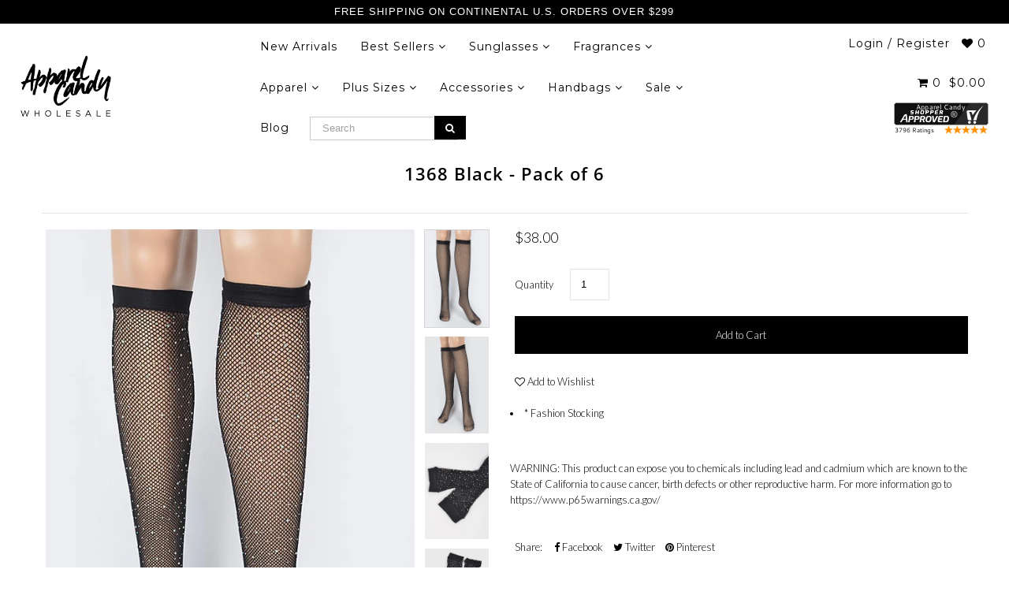

--- FILE ---
content_type: text/html; charset=utf-8
request_url: https://www.apparelcandy.com/products/1368-black-pack-of-6
body_size: 36762
content:
<!DOCTYPE html>
<!--[if lt IE 7 ]><html class="ie ie6" lang="en"> <![endif]-->
<!--[if IE 7 ]><html class="ie ie7" lang="en"> <![endif]-->
<!--[if IE 8 ]><html class="ie ie8" lang="en"> <![endif]-->
<!--[if (gte IE 9)|!(IE)]><!--><html lang="en" class="no-js"> <!--<![endif]-->
<head>

<!-- Hyperspeed:155660 -->
<!-- hs-shared_id:None -->


<script>customElements.define("hs-loader-root",class extends HTMLElement{constructor(){super(),this.shadow=this.attachShadow({mode:"open"}),this.shadow.innerHTML="\n            <style>\n            #hs-load-bar .hs-bar {\n                background: #000000;\n                position: fixed;\n                z-index: 1031;\n                top: 0;\n                left: 0;\n                width: 100%;\n                height: 2px;\n            }\n            #hs-load-bar .peg {\n                display: block;\n                position: absolute;\n                right: 0px;\n                width: 100px;\n                height: 100%;\n                box-shadow: 0 0 10px #000000, 0 0 5px #000000;\n                opacity: 1.0;\n                -webkit-transform: rotate(3deg) translate(0px, -4px);\n                -ms-transform: rotate(3deg) translate(0px, -4px);\n                transform: rotate(3deg) translate(0px, -4px);\n            }\n        "}connectedCallback(){!function(t){var n,e,r={},i=r.settings={minimum:.08,easing:"linear",positionUsing:"translate",speed:200,trickle:!0,trickleSpeed:200,barSelector:".hs-bar",parent:t.shadow,template:'<div class="hs-bar"><div class="peg"></div></div></div></div>'};function a(t,n,e){return t<n?n:t>e?e:t}function o(t){return 100*(-1+t)}r.status=null,r.set=function(t){var n=r.isStarted();t=a(t,i.minimum,1),r.status=1===t?null:t;var e=r.render(!n),u=e.querySelector(i.barSelector),l=i.speed,c=i.easing;return e.offsetWidth,s(function(n){""===i.positionUsing&&(i.positionUsing=r.getPositioningCSS()),d(u,function(t,n,e){var r;return(r="translate3d"===i.positionUsing?{transform:"translate3d("+o(t)+"%,0,0)"}:"translate"===i.positionUsing?{transform:"translate("+o(t)+"%,0)"}:{"margin-left":o(t)+"%"}).transition="all "+n+"ms "+e,r}(t,l,c)),1===t?(d(e,{transition:"none",opacity:1}),e.offsetWidth,setTimeout(function(){d(e,{transition:"all "+l+"ms linear",opacity:0}),setTimeout(function(){r.remove(),n()},l)},l)):setTimeout(n,l)}),this},r.isStarted=function(){return"number"==typeof r.status},r.start=function(){r.status||r.set(0);var t=function(){setTimeout(function(){r.status&&(r.trickle(),t())},i.trickleSpeed)};return i.trickle&&t(),this},r.done=function(t){return t||r.status?r.inc(.3+.5*Math.random()).set(1):this},r.inc=function(t){var n=r.status;return n?n>1?void 0:("number"!=typeof t&&(t=n>=0&&n<.2?.1:n>=.2&&n<.5?.04:n>=.5&&n<.8?.02:n>=.8&&n<.99?.005:0),n=a(n+t,0,.994),r.set(n)):r.start()},r.trickle=function(){return r.inc()},n=0,e=0,r.promise=function(t){return t&&"resolved"!==t.state()?(0===e&&r.start(),n++,e++,t.always(function(){0==--e?(n=0,r.done()):r.set((n-e)/n)}),this):this},r.render=function(n){if(r.isRendered())return t.shadow.getElementById("hs-load-bar");var e=document.createElement("div");e.id="hs-load-bar",e.innerHTML=i.template;var a=e.querySelector(i.barSelector),s=n?"-100":o(r.status||0),u=i.parent;return d(a,{transition:"all 0 linear",transform:"translate3d("+s+"%,0,0)"}),u.appendChild(e),e},r.remove=function(){var t,n=document.getElementById("hs-load-bar");n&&(t=n)&&t.parentNode&&t.parentNode.removeChild(t)},r.isRendered=function(){return!!t.shadow.getElementById("hs-load-bar")},r.getPositioningCSS=function(){var t={},n="WebkitTransform"in t?"Webkit":"MozTransform"in t?"Moz":"msTransform"in t?"ms":"OTransform"in t?"O":"";return n+"Perspective"in t?"translate3d":n+"Transform"in t?"translate":"margin"};var s=function(){var t=[];function n(){var e=t.shift();e&&e(n)}return function(e){t.push(e),1==t.length&&n()}}(),d=function(){var t=["Webkit","O","Moz","ms"],n={};function e(e){return e=e.replace(/^-ms-/,"ms-").replace(/-([\da-z])/gi,function(t,n){return n.toUpperCase()}),n[e]||(n[e]=function(n){var e={};if(n in e)return n;for(var r,i=t.length,a=n.charAt(0).toUpperCase()+n.slice(1);i--;)if((r=t[i]+a)in e)return r;return n}(e))}function r(t,n,r){n=e(n),t.style[n]=r}return function(t,n){var e,i=arguments;if(2==i.length)for(e in n)r(t,e,n[e]);else r(t,i[1],i[2])}}();r.start(),document.addEventListener("DOMContentLoaded",function(){r.set(1)})}(this)}}),document.head.insertAdjacentHTML("afterend","<hs-loader-root></hs-loader-root>");</script>




<!-- Lazyload + Responsive Images-->
<script defer src="//www.apparelcandy.com/cdn/shop/t/16/assets/hs-lazysizes.min.js?v=134268693772723030181669679513"></script>

<link rel="stylesheet" href="//www.apparelcandy.com/cdn/shop/t/16/assets/hs-image-blur.css?v=157208600979694062561658858967" media="print" onload="this.media='all'; this.onload = null">
<!-- Third party app optimization -->
<!-- Is an app not updating? Just click Rebuild Cache in Hyperspeed. -->
<!-- Or, stop deferring the app by clicking View Details on App Optimization in your Theme Optimization settings. -->
<script hs-ignore>(function(){var hsUrls=[{"original_url":"//cdn.shopify.com/proxy/c70a145cb76cb9f4c3f4ebeca89fe59a1e2370c51aef0f492a7e2fe94cfd47c5/api.goaffpro.com/loader.js?shop=apparelcandy.myshopify.com&sp-cache-control=cHVibGljLCBtYXgtYWdlPTkwMA","load_method":"ON_ACTION","pages":["HOME","COLLECTIONS","PRODUCT","CART","OTHER"]},{"original_url":"//code.tidio.co/ivlal4fgkutewoq9wtv9pqqrhfdssth4.js?shop=apparelcandy.myshopify.com","load_method":"ASYNC","pages":["HOME","COLLECTIONS","PRODUCT","CART","OTHER"]},{"original_url":"//productreviews.shopifycdn.com/embed/loader.js?shop=apparelcandy.myshopify.com","load_method":"ON_ACTION","pages":["HOME","COLLECTIONS","PRODUCT","CART","OTHER"]},{"original_url":"//searchserverapi.com/widgets/shopify/init.js?a=5G0M5U0T8O&shop=apparelcandy.myshopify.com","load_method":"ASYNC","pages":["HOME","COLLECTIONS","PRODUCT","CART","OTHER"]},{"original_url":"//www.powr.io/powr.js?powr-token=apparelcandy.myshopify.com&external-type=shopify&shop=apparelcandy.myshopify.com","load_method":"ON_ACTION","pages":["HOME","COLLECTIONS","PRODUCT","CART","OTHER"]},{"original_url":"https://acdn.goldendev.win/shopify/add-to-cart/js/add-to-cart.js?shop=apparelcandy.myshopify.com","load_method":"ON_ACTION","pages":["HOME","COLLECTIONS","PRODUCT","CART","OTHER"]},{"original_url":"https://app.testimonialhub.com/shopifyapp/showsrstemplate.js?shop=apparelcandy.myshopify.com","load_method":"ON_ACTION","pages":["HOME","COLLECTIONS","PRODUCT","CART","OTHER"]},{"original_url":"https://cdn.nfcube.com/instafeed-141571488bcc9122867bc3e7f1880a73.js?shop=apparelcandy.myshopify.com","load_method":"ON_ACTION","pages":["HOME","COLLECTIONS","PRODUCT","CART","OTHER"]},{"original_url":"https://cdn.tapcart.com/mobile-download-banner/banner-min.js?marketingCopy=Download+Our+App+%26+See+More&ctaEvent=get&title=Apparel+Candy&androidLive=true&iosLive=true&appStoreId=845329562&playStoreId=co.tapcart.app.id_RDuyiQangu&shop=apparelcandy.myshopify.com","load_method":"ON_ACTION","pages":["HOME","COLLECTIONS","PRODUCT","CART","OTHER"]},{"original_url":"https://client.spinasale.com/js/spin-v3.js?shop=apparelcandy.myshopify.com","load_method":"ON_ACTION","pages":["HOME","COLLECTIONS","PRODUCT","CART","OTHER"]},{"original_url":"https://static.klaviyo.com/onsite/js/klaviyo.js?company_id=K3rZ5T&shop=apparelcandy.myshopify.com","load_method":"ON_ACTION","pages":["HOME","COLLECTIONS","PRODUCT","CART","OTHER"]},{"original_url":"https://widgets.automizely.com/aftership/gmv.js?organization_id=dcaed163cd68452091c550c601451bbd&shop=apparelcandy.myshopify.com","load_method":"ON_ACTION","pages":["HOME","COLLECTIONS","PRODUCT","CART","OTHER"]}];var insertBeforeBackup=Node.prototype.insertBefore;var currentPageType=getPageType();function getPageType(){var currentPage="product";if(currentPage==='index'){return'HOME';}else if(currentPage==='collection'){return'COLLECTIONS';}else if(currentPage==='product'){return'PRODUCT';}else if(currentPage==='cart'){return'CART';}else{return'OTHER';}}
function isWhitelistedPage(script){return script.pages.includes(currentPageType);}
function getCachedScriptUrl(url){var result=hsUrls.find(function(el){var compareUrl=el.original_url;if(url.substring(0,6)==="https:"&&el.original_url.substring(0,2)==="//"){compareUrl="https:"+el.original_url;}
return url==compareUrl;});return result;}
function loadScript(scriptInfo){if(isWhitelistedPage(scriptInfo)){var s=document.createElement('script');s.type='text/javascript';s.async=true;s.src=scriptInfo.original_url;var x=document.getElementsByTagName('script')[0];insertBeforeBackup.apply(x.parentNode,[s,x]);}}
var userEvents={touch:["touchmove","touchend"],mouse:["mousemove","click","keydown","scroll"]};function isTouch(){var touchIdentifiers=" -webkit- -moz- -o- -ms- ".split(" ");if("ontouchstart"in window||window.DocumentTouch&&document instanceof DocumentTouch){return true;}
var query=["(",touchIdentifiers.join("touch-enabled),("),"hsterminal",")"].join("");return window.matchMedia(query).matches;}
var actionEvents=isTouch()?userEvents.touch:userEvents.mouse;function loadOnUserAction(){hsUrls.filter(function(url){return url.load_method==='ON_ACTION';}).forEach(function(scriptInfo){loadScript(scriptInfo)})
actionEvents.forEach(function(userEvent){document.removeEventListener(userEvent,loadOnUserAction);});}
Node.prototype.insertBefore=function(newNode,refNode){if(newNode.type!=="text/javascript"&&newNode.type!=="application/javascript"&&newNode.type!=="application/ecmascript"){return insertBeforeBackup.apply(this,arguments);}
var scriptInfo=getCachedScriptUrl(newNode.src);if(!scriptInfo){return insertBeforeBackup.apply(this,arguments);}
if(isWhitelistedPage(scriptInfo)&&scriptInfo.load_method!=='ON_ACTION'){var s=document.createElement('script');s.type='text/javascript';s.async=true;s.src=scriptInfo.original_url;insertBeforeBackup.apply(this,[s,refNode]);}}
actionEvents.forEach(function(userEvent){document.addEventListener(userEvent,loadOnUserAction);});})();</script>

<!-- instant.load -->
<script defer src="//www.apparelcandy.com/cdn/shop/t/16/assets/hs-instantload.min.js?v=123053109237140306481669679512"></script>

<!-- defer JS until action -->
<script async src="//www.apparelcandy.com/cdn/shop/t/16/assets/hs-script-loader.min.js?v=24912448706018637961669679514"></script>



<style>
    	body > * {
          visibility: hidden;
        }
        header:first-of-type, nav:first-of-type, #shopify-section-header, #shopify-section-announcement, #shopify-section-AnnouncementBar, #shopify-section-announcement-bar, #shopify-section-header-template {
          visibility: visible;
        }
</style>
<script>
      window.addEventListener("DOMContentLoaded", function() {
        document.head.insertAdjacentHTML("beforeend", `<style>body > *{visibility:visible;}</style>`)
      })
</script>
<noscript>
  <style>body > *{visibility:visible;}</style>
</noscript>




<style id='hs-critical-css'>@font-face{font-family:stamped-font;font-display:swap;src:url(https://cdn1.stamped.io/fonts/stamped-font.eot?rkevfi);src:url(https://cdn1.stamped.io/fonts/stamped-font.eot?rkevfi#iefix) format('embedded-opentype'),url(https://cdn1.stamped.io/fonts/stamped-font.ttf?rkevfi) format('truetype'),url(https://cdn1.stamped.io/fonts/stamped-font.woff?rkevfi) format('woff'),url(https://cdn1.stamped.io/fonts/stamped-font.svg?rkevfi#stamped-font) format('svg');font-weight:400;font-style:normal}@font-face{font-family:Lato;font-style:normal;font-weight:300;src:url(https://fonts.gstatic.com/s/lato/v23/S6u9w4BMUTPHh7USSwiPHA.ttf) format('truetype')}@font-face{font-family:Montserrat;font-style:normal;font-weight:400;src:url(https://fonts.gstatic.com/s/montserrat/v25/JTUHjIg1_i6t8kCHKm4532VJOt5-QNFgpCtr6Hw5aX8.ttf) format('truetype')}@font-face{font-family:'Open Sans';font-style:normal;font-weight:400;font-stretch:normal;src:url(https://fonts.gstatic.com/s/opensans/v34/memSYaGs126MiZpBA-UvWbX2vVnXBbObj2OVZyOOSr4dVJWUgsjZ0B4gaVc.ttf) format('truetype')}input[type=email],input[type=text]{width:100%;border:1px solid #e5e5e5;padding:15px 0;margin:0;margin-bottom:20px;max-width:100%;text-indent:17px;outline:0}@font-face{font-family:FontAwesome;src:url(//cdn.shopify.com/s/files/1/0009/5813/6435/t/16/assets/fontawesome-webfont.eot?v=4.7.0&v=88752339179571016061544664729);src:url(//cdn.shopify.com/s/files/1/0009/5813/6435/t/16/assets/fontawesome-webfont.eot?%23iefix&v=4.7.0&v=88752339179571016061544664729) format('embedded-opentype'),url(//cdn.shopify.com/s/files/1/0009/5813/6435/t/16/assets/fontawesome-webfont.woff2?v=4.7.0&v=32207045845775034261544664731) format('woff2'),url(//cdn.shopify.com/s/files/1/0009/5813/6435/t/16/assets/fontawesome-webfont.woff?v=4.7.0&v=158931929418379554281544664730) format('woff'),url(//cdn.shopify.com/s/files/1/0009/5813/6435/t/16/assets/fontawesome-webfont.ttf?v=4.7.0&v=57926983875037866361544664730) format('truetype'),url(//cdn.shopify.com/s/files/1/0009/5813/6435/t/16/assets/fontawesome-webfont.svg?v=4.7.0%23fontawesomeregular&v=97865491090583646451544664730) format('svg');font-weight:400;font-style:normal}.iWishView{position:relative;display:inline-block;outline:0}@media (max-width:487px){.iWishView{display:none}}@media screen and (max-width:740px) and (min-width:200px){div#banner-message{text-align:center}#logo{margin:5px auto;text-align:center}#logo img{max-width:150px}.section-title,.section-title h1{line-height:initial}a.scrollup,ul#main-nav{display:none!important}h1,h3{text-align:center}#logo a{float:none}#content{margin-top:0}label{clear:both;float:none;text-align:center;width:100%}ul#cart{text-align:center}ul#cart li{vertical-align:middle;height:50px;padding:0;text-align:center;min-width:50px;line-height:50px}}@font-face{font-family:'Open Sans';font-style:normal;font-weight:400;font-stretch:normal;font-display:swap;src:url(https://fonts.gstatic.com/s/opensans/v34/memSYaGs126MiZpBA-UvWbX2vVnXBbObj2OVZyOOSr4dVJWUgsjZ0B4gaVc.ttf) format('truetype')}@font-face{font-family:'Open Sans';font-style:normal;font-weight:600;font-stretch:normal;font-display:swap;src:url(https://fonts.gstatic.com/s/opensans/v34/memSYaGs126MiZpBA-UvWbX2vVnXBbObj2OVZyOOSr4dVJWUgsgH1x4gaVc.ttf) format('truetype')}.stamped-badge,.stamped-badge:after,.stamped-form-actions:after,.stamped-form-contact-email:after,.stamped-form-contact-location:after,.stamped-form-contact-name:after,.stamped-form-contact:after,.stamped-form-review-body:after,.stamped-form-review-rating,.stamped-form-review-rating:after,.stamped-form-review-title:after,.stamped-form-review:after,.stamped-header-title:after{clear:both}.fa,.stamped-fa{display:inline-block;font-style:normal}[class*=" stamped-fa-"]:before{font-family:stamped-font,FontAwesome,"Font Awesome 5 Pro","Font Awesome 5 Brands";font-style:normal;font-weight:400;speak:none;text-decoration:inherit;width:1em;margin-right:.2em;text-align:center;font-variant:normal;text-transform:none;line-height:1em}.stamped-fa-star-o:before{content:'\f006'}.stamped-fa-camera:before{content:'\e805'}.fa-instagram:before{content:'\f16d'}.stamped-fa-search:before{content:"\e900"}.fa-twitter:before,.stamped-fa-twitter:before{content:'\f099'}.fa-facebook:before,.stamped-fa-facebook:before{content:'\f09a'}.fa-spinner:before{content:'\f110'}.stamped-fa-params:before{content:"\e901"}.stamped-form-actions:after,.stamped-form-actions:before,.stamped-form-contact-email:after,.stamped-form-contact-email:before,.stamped-form-contact-location:after,.stamped-form-contact-location:before,.stamped-form-contact-name:after,.stamped-form-contact-name:before,.stamped-form-contact:after,.stamped-form-contact:before,.stamped-form-review-body:after,.stamped-form-review-body:before,.stamped-form-review-rating:after,.stamped-form-review-rating:before,.stamped-form-review-title:after,.stamped-form-review-title:before,.stamped-form-review:after,.stamped-form-review:before,.stamped-header-title:after,.stamped-header-title:before{content:" ";display:table}.stamped-fa-star-o{color:#ffd200;padding:0}.stamped-fa-star-o:before{font-size:18px;margin-right:-1px}.stamped-form-review-rating .stamped-fa-star-o:before{font-size:23px}.stamped-fa-star-o:before{font-family:stamped-font,FontAwesome!important}.stamped-starrating a{text-decoration:none!important;color:gold}.stamped-container[data-count="0"] .stamped-reviews-filter,.stamped-summary-photos-container .stamped-photos-carousel-btn-left,.stamped-summary-photos-container .stamped-photos-carousel-btn-right,.stamped-summary-text-1[data-count="0"]{display:none!important}.stamped-header-title{font-size:24px;margin:0 0 30px;width:100%}.stamped-badge[data-rating="0.0"],.stamped-form-contact-location,.stamped-reviews-filter-label,.stamped-summary-caption .stamped-summary-text[data-count="0"],.stamped-summary-ratings[data-count="0"],div[data-widget-style*=standard] .stamped-form-title,div[data-widget-style*=standard] .stamped-header-title{display:none}.stamped-main-badge .stamped-badge[data-rating="0.0"]{display:block}.stamped-badge{min-height:auto;min-width:auto;display:block}.stamped-main-badge .stamped-badge-caption[data-reviews="0"]:after,.stamped-main-badge:after,.stamped-main-badge:before,.stamped-summary-caption .stamped-summary-text:after,.stamped-summary-caption .stamped-summary-text:before{content:''}.stamped-badge-starrating{color:gold;margin:0 3px 0 0!important;vertical-align:middle}.stamped-badge-starrating .stamped-fa{font-size:100%}.stamped-badge-caption[data-reviews][data-label]:after{content:' ' attr(data-label)}.stamped-badge-caption[data-reviews][data-label][data-version="2"]:after{content:''!important}.stamped-file-uploader{vertical-align:bottom}.stamped-file-holder{float:left;margin-top:15px}.stamped-file-uploader label[for=stamped-file-uploader-input],div[data-widget-style*=standard] .new-review-form,div[data-widget-style*=standard] .stamped-content form{margin:0!important}.stamped-file-uploader label[for=stamped-file-uploader-input]>span{margin-right:5px;border-radius:0;padding:9px 20px}.stamped-file-uploader-btn{border-radius:0!important;color:#000}.stamped-file-uploader-btn-label2:before{content:' Add Photos'}.stamped-summary-actions-clear,.stamped-summary-actions-mobile-filter{font-size:13px;text-decoration:none;text-align:center;width:auto;line-height:30px;background:0 0;color:#000;border:1px solid #ccd6e0;padding:3px 20px;border-radius:3px;font-weight:700;box-shadow:2px 3px 5px 0 #8888886b!important}.stamped-summary-actions-clear{display:inline-block;margin-right:3px!important;margin-top:15px;font-size:12px}.stamped-summary-actions-clear:before{content:'× ';font-size:18px;vertical-align:bottom}.stamped-summary-ratings{width:250px;float:left;padding-left:20px;border-left:1px solid #eee;color:#999;font-size:12px;line-height:normal;border-right:1px solid #eee;margin-right:20px;margin-bottom:15px}.stamped-summary-caption .stamped-summary-text{font-size:15px;margin-top:10px}.stamped-summary-text{display:inline-block;font-size:.9em}.stamped-summary-text-1{font-size:37px;line-height:30px;font-weight:700;margin-right:5px;margin-top:0}.summary-rating{margin-bottom:3px}.summary-rating-title{width:19%;display:inline-block;color:#555}.stamped-photos-title{font-size:13px;line-height:10px;display:none}.summary-rating-bar{width:59%;display:inline-block;background:#f0f0f0;border:none;text-align:center}.summary-rating-bar div[data-rating="0"]{color:#ddd}.summary-rating-count{width:15%;display:inline-block;text-align:left;padding-left:5px;color:#555;white-space:nowrap}.summary-rating-bar-content{background:#ffd200;line-height:normal;display:flex;padding:1px 0 2px;word-wrap:initial;word-break:initial;color:#555}.summary-rating-bar-content:before{content:'';display:block;margin:2px}.stamped-summary-photos{max-width:470px;position:relative;color:#999;height:auto;white-space:nowrap;overflow-x:visible;overflow-y:visible;min-width:280px;display:flex;margin-bottom:20px}.stamped-summary-photos.stamped-summary-photos-container{max-width:295px;min-width:295px;white-space:normal;display:inline-table}.stamped-summary-photos-container{overflow-x:hidden!important;overflow-y:hidden!important}.stamped-summary-photos>div:nth-child(2){height:auto}.stamped-photos-carousel{width:100%;height:auto;position:relative;left:0;overflow-x:hidden;overflow-y:hidden;-webkit-overflow-scrolling:touch}.stamped-reviews-filter{width:100%;margin:0 1px;display:inline-block}.stamped-reviews-filter-label{margin-top:20px;font-weight:700;font-size:13px}.stamped-filter-selects{margin-top:15px}.stamped-summary-keywords{clear:none;font-size:13px;margin-top:20px}ul.stamped-summary-keywords-list{margin:0;padding:0;font-size:12px;max-width:600px}.stamped-photos-carousel-btn-left,.stamped-photos-carousel-btn-right{position:absolute;top:50%;vertical-align:middle;margin-top:-10px;height:20px;text-align:right}.stamped-photos-carousel-btn-left{left:-16px}.stamped-photos-carousel-btn-right{right:-18px}.new-review-form,.stamped-content form{display:block;margin:25px 0 0;padding:25px 0 0}.stamped-form-title{font-size:16px;line-height:24px;margin-top:0}.stamped-form-actions,.stamped-form-contact,.stamped-form-custom-questions,.stamped-form-review{padding:0;border:0;margin:0}.stamped-form-actions{text-align:right;margin-bottom:30px}.stamped-form-review-rating{overflow:hidden;margin-bottom:15px}.stamped-form-review-rating input{display:table;height:5px!important;width:5px!important;font-size:1px!important;line-height:5px!important;-webkit-appearance:none}.stamped-form-review-rating a{text-decoration:none!important;display:inline-block!important;float:left!important}.stamped-form-label{font-size:14px;line-height:20px;color:#000}.stamped-form-input{margin:0;font-family:inherit!important;font-style:normal}.stamped-form-label+.stamped-form-input{font-weight:400;margin:0 0 10px;display:block;width:100%!important;min-height:30px;line-height:30px}input.stamped-form-input{height:35px}input.stamped-form-input-email,input.stamped-form-input-text,textarea.stamped-form-input-textarea{-webkit-box-sizing:border-box;-moz-box-sizing:border-box;box-sizing:border-box;width:100%!important;height:auto;max-width:100%;margin:0;padding:5px;border:1px solid #d7d7d7}input.stamped-form-input-email,input.stamped-form-input-text{padding:0 8px}.stamped-form-input-textarea{resize:vertical}.stamped-form-message{padding:.8em 1em;margin:0 0 1em}.stamped-form-message-success{padding:0;margin:50px 0 0}.stamped-button,.stamped-button-primary{width:auto;height:auto!important;margin:0;min-height:1em}.stamped-button-primary{float:initial;border:1px solid;padding:5px 10px;margin-left:10px;min-height:30px;text-decoration:none;background:#000;color:#fff}#stamped-button-submit,input.stamped-button.stamped-button-primary.button.button-primary.btn.btn-primary{background:#000;color:#fff;width:auto;padding:10px 20px}.stamped-share-links a{text-decoration:none}.stamped-messages .stamped-thank-you{width:100%;text-align:center;padding:30px 0;border:1px solid #eee;display:none;margin-top:23px}.stamped-messages .stamped-thank-you p:first-child{font-size:1.3em;margin:auto}.stamped-messages .stamped-share-links{margin-top:20px}.stamped-messages .stamped-share-links a{text-decoration:none;padding:7px 20px;color:#000;border:1px solid #ccc;background:#eee;margin-right:10px}.stamped-messages .stamped-share-links a i{margin-right:10px}.stamped-sort-select{float:right;margin:auto 1px 15px auto;max-width:initial;padding:0 0 0 12px;border-radius:3px;color:#333;position:initial;height:35px;min-height:35px;background-position:right -1px center;background-image:url(https://cdn.stamped.io/cdn/images/icon-arrow-down-bg.svg)!important;background-repeat:no-repeat;background-color:#fff;background-size:initial;line-height:1.25;text-indent:.01px;text-overflow:'';border:1px solid #ccd6e0!important;bottom:12px;-webkit-appearance:none;-moz-appearance:none;appearance:none;z-index:2;font-size:11px;font-weight:400;width:auto;min-width:170px}#stamped-sort-select,#stamped-sort-select2{background-position:right -1px center;background-image:url(https://cdn.stamped.io/cdn/images/icon-arrow-down-bg.svg)!important;border:1px solid #ccd6e0!important;-webkit-appearance:none;-moz-appearance:none;width:auto;color:#333;position:initial;min-height:35px;line-height:1.25;text-indent:.01px;text-overflow:'';bottom:12px;z-index:2;font-weight:400;background-color:#fff;background-repeat:no-repeat;height:35px;background-size:initial!important;padding:0 12px!important;appearance:none;border-radius:3px;font-size:12px}#stamped-sort-select,#stamped-sort-select2{background-size:initial;padding-right:0;padding-left:12px;appearance:none;border-radius:3px;font-size:11px;min-width:170px;margin-bottom:15px}#stamped-sort-select{margin-top:-1px}.stamped-reviews-search-text{color:#000;margin:15px 0 0;max-width:435px;position:relative}.stamped-reviews-search-text .stamped-reviews-search-icon.stamped-fa.stamped-fa-search{position:absolute;top:calc(50% - 11px);left:6px;line-height:0;font-size:20px}.stamped-reviews-search-text .stamped-reviews-search-clear{position:absolute;right:10px;top:calc(50% - 12px);color:#000;font-size:20px;line-height:20px;font-family:verdana}.stamped-reviews-search-text input.stamped-reviews-search-input{color:#333;position:initial;height:35px;min-height:35px;background-color:#fff;line-height:1.25;text-indent:.01px;text-overflow:'';border:1px solid #ccd6e0!important;bottom:12px;-webkit-appearance:none;-moz-appearance:none;appearance:none;z-index:2;border-radius:3px;font-size:14px;font-weight:400;width:99%;padding-left:27px;padding-right:50px;box-sizing:border-box}@media only screen and (max-width:480px){.stamped-header-title{text-align:center}.stamped-summary-ratings{float:none;margin-left:0;padding-left:0;border-left:none;border-right:none;margin-top:0!important;margin-bottom:20px;width:100%!important;text-align:center;clear:both}#stamped-sort-select,#stamped-sort-select2{font-size:12px;height:32px;min-height:30px;min-width:100%;max-width:100%;padding-right:50px}select#stamped-sort-select{padding-right:10px!important;min-width:unset!important;border-top:none!important;width:100%!important;background-size:25px;border-color:#eee!important;border-radius:0}.stamped-summary-actions-clear{font-size:13px}.stamped-reviews-search-text input.stamped-reviews-search-input{font-size:16px}.summary-rating-count{width:9%!important;text-align:center!important}.summary-rating-bar{width:67%!important}.stamped-summary-photos{width:100%!important;margin:auto auto 15px!important;padding:0!important;border:none!important}.stamped-photos-carousel-btn-left{left:-20px!important}.stamped-messages .stamped-share-links a{display:block}.stamped-sort-select{width:150px;max-width:150px!important}}@media (min-width:768px){.stamped-form-contact-email,.stamped-form-contact-location,.stamped-form-contact-name{float:left;width:32.33333%;max-width:300px;position:relative;min-height:1px;padding-right:15px}.stamped-form-contact-location{padding-right:0}}div[data-widget-style] div[data-count="0"] .new-review-form,div[data-widget-style] div[data-count="0"] .stamped-content form{border-top:none!important}div[data-widget-style] .summary-rating:first-child .summary-rating-title:before,div[data-widget-style] .summary-rating:nth-child(2) .summary-rating-title:before,div[data-widget-style] .summary-rating:nth-child(3) .summary-rating-title:before,div[data-widget-style] .summary-rating:nth-child(4) .summary-rating-title:before,div[data-widget-style] .summary-rating:nth-child(5) .summary-rating-title:before{font-family:stamped-font!important;font-size:17px;width:200px!important;letter-spacing:-1px;color:#777}div[data-widget-style*=standard] .summary-rating:first-child .summary-rating-title:before{content:'\f005\f005\f005\f005\f005'}div[data-widget-style*=standard] .summary-rating:nth-child(2) .summary-rating-title:before{content:'\f005\f005\f005\f005\f006'}div[data-widget-style*=standard] .summary-rating:nth-child(3) .summary-rating-title:before{content:'\f005\f005\f005\f006\f006'}div[data-widget-style*=standard] .summary-rating:nth-child(4) .summary-rating-title:before{content:'\f005\f005\f006\f006\f006'}div[data-widget-style*=standard] .summary-rating:nth-child(5) .summary-rating-title:before{content:'\f005\f006\f006\f006\f006'}div[data-widget-style*=standard] .summary-rating-count:before{content:'('}div[data-widget-style*=standard] .summary-rating-count:after{content:')'}div[data-widget-style*=standard] .summary-rating-title{font-size:0!important;width:95px!important}div[data-widget-style*=standard] .stamped-summary-ratings{width:300px!important;margin-bottom:20px!important}div[data-widget-style*=standard] .summary-rating-bar{height:15px!important;width:130px!important}div[data-widget-style*=standard] .summary-rating-count{color:#333!important}div[data-widget-style*=standard] .summary-rating-bar>div{font-size:0!important;height:15px;line-height:0;padding:0}.stamped-container[data-widget-show-upload=true] .stamped-file-uploader{display:inline-block!important;vertical-align:middle!important}.stamped-container select{outline:0}div[data-widget-style*=standard] .stamped-questions{display:-webkit-flex;display:-ms-flexbox;display:flex;-webkit-flex-wrap:wrap;-ms-flex-wrap:wrap;flex-wrap:wrap;margin-top:24px!important}#stamped-reviews-widget{font-family:'Open Sans'}@media only screen and (max-width:480px){ul.stamped-summary-keywords-list{max-height:80px;overflow-y:scroll}div[data-widget-style*=standard] .stamped-summary-ratings{width:100%!important;margin:10px auto 20px!important}}@media only screen and (max-width:480px),only screen and (max-device-width:480px){.stamped-file-uploader label[for=stamped-file-uploader-input]>span{border:1px solid #333;padding:6px 10px;font-size:13px;border-radius:.3em;width:100%;display:block;text-align:center}input.stamped-button.stamped-button-primary.button.button-primary.btn.btn-primary{margin:10px 0 0}}.new-question-form{border:1px solid #dddddd4d;padding:15px;display:none}*{-webkit-box-sizing:border-box;-moz-box-sizing:border-box;-ms-box-sizing:border-box;-o-box-sizing:border-box;box-sizing:border-box}.gridlock .row{margin-left:auto;margin-right:auto;width:960px}.gridlock .row:after{clear:both;content:".";display:block;height:0;line-height:0;visibility:hidden}.gridlock .row [class*=desktop-]{float:left;margin-left:1.0416666666666667%;margin-right:1.0416666666666667%}.gridlock .row [class*=desktop-].right{float:right}@media screen and (min-width:1220px){.gridlock .row{width:1200px}}@media screen and (max-width:1220px){.gridlock .row{width:960px}}@media screen and (max-width:980px){.gridlock .row{width:720px}.page-wrap #content{line-height:35px;font-size:18px}}@media screen and (max-width:740px){.gridlock .row{width:480px}}@media screen and (max-width:500px){.gridlock .row{width:300px}}.gridlock-fluid .row{width:98%}.gridlock .row .desktop-2{width:14.5833333333333333%}.gridlock .row .desktop-3{width:22.9166666666666667%}.gridlock .row .desktop-6{width:47.9166666666666667%}.gridlock .row .desktop-10{width:81.25%}.gridlock .row .desktop-12{width:97.9166666666666667%}*{margin:0}body,html{height:100%}body{color:#000;background:#fff;font-size:13px;font-family:Lato,sans-serif;line-height:1.6em;-webkit-font-smoothing:antialiased;-webkit-text-size-adjust:100%;position:relative}.hide{display:none}img{max-width:100%;border:0}img[data-sizes=auto]{display:block;width:100%}.lazyload-fade{opacity:0}.lazyload-fade.lazyloaded{opacity:1}h1,h3{color:#000;font-family:'Open Sans',sans-serif;font-weight:700;letter-spacing:1px;margin-top:0;margin-bottom:10px;line-height:normal;-webkit-font-smoothing:antialiased}h1{font-size:22px}h3{font-size:17px}fieldset,h1,h3,ol,p,ul{margin-bottom:10px}.section-title{text-align:center;padding:15px 0;display:inline-block;width:100%;margin-bottom:20px;border-bottom:1px solid #e5e5e5}.section-title h1{margin:0}p{font-size:13px;margin-bottom:10px}strong{font-weight:700}a{text-decoration:none;color:#000;outline:0}a:visited{color:#000;text-decoration:none}ol{padding:0;margin-left:0;margin-bottom:20px;text-indent:0;list-style-position:inside}ul{padding:0;margin:0 0 20px;list-style:disc inside}.clear{clear:both;display:block;overflow:hidden;visibility:hidden;width:0;height:0}.clearfix:after{content:".";display:block;height:0;clear:both;visibility:hidden}.button,button,input[type=submit]{width:100%;max-width:100%;background:#000;border:none;-webkit-appearance:none;-webkit-border-radius:0;color:#fff;display:inline-block;font-family:Lato,sans-serif!important;font-weight:400!important;font-size:13px!important;text-decoration:none;margin-bottom:20px;line-height:normal;padding:15px 0;font-family:Lato,sans-serif}button::-moz-focus-inner,input::-moz-focus-inner{border:0;padding:0}fieldset{margin-bottom:20px}input[type=email],input[type=text],select,textarea{border:1px solid #ccc;padding:6px 4px;outline:0;-moz-border-radius:2px;-webkit-border-radius:2px;border-radius:2px;font-size:13px;font-family:Lato,sans-serif;color:#777;margin:0;width:100%;max-width:100%;display:block;margin-bottom:20px;background:#fff}select{padding:0}textarea{min-height:60px;min-width:300px}label,legend{display:block;font-weight:400;margin-bottom:5px}select{width:220px}label span{font-weight:400;font-size:13px;color:#444}::-webkit-input-placeholder{color:#000}:-moz-placeholder{color:#000}::-moz-placeholder{color:#000}:-ms-input-placeholder{color:#000}input[type=email],input[type=number],input[type=text]{width:100%;border:1px solid #e5e5e5;padding:15px 0;margin:0;margin-bottom:20px;max-width:100%;text-indent:17px;outline:0}textarea{width:100%;border:1px solid #e5e5e5;height:200px;margin:0;margin-bottom:40px;max-width:100%;padding:2% 17px;outline:0}.topbar{line-height:30px;font-family:'Helvetica Neue',Helvetica,Arial,sans-serif;background:#000;color:#fff;text-align:left;letter-spacing:1px}ul#cart{text-align:right;z-index:5;position:relative;list-style:none;margin-top:0}ul#cart li{display:inline-block;padding:0 0 0 6px!important}.topbar ul#cart li a{text-transform:uppercase;font-family:'Helvetica Neue',Helvetica,Arial,sans-serif;color:#fff}#phantom{visibility:hidden}header{width:100%;line-height:50px;top:0;z-index:20;background:#fff}.scrollheader{position:relative}header ul{margin-bottom:0}#search{width:300px;text-align:center;margin:0 auto}#search_popup{text-align:center}#search_popup #q{text-indent:0;text-align:center}#logo{vertical-align:middle;display:inline-block}#logo a{float:left;font-family:'Open Sans',sans-serif;font-size:20;text-transform:uppercase;font-weight:700;text-decoration:none}.scrollheader #logo a{color:#000}#logo img{vertical-align:middle;padding:10px 0}.scrollheader .nav-container ul#cart li a,.scrollheader ul#main-nav li a{color:#000!important}#navigation{width:100%;position:relative}.nav-container{display:table;text-align:center}.nav-container #logo,.nav-container nav,.nav-container ul#cart{display:table-cell;vertical-align:middle;float:none!important;min-height:1px}nav{text-align:left}ul#main-nav{list-style:none;text-align:left;margin-bottom:0;width:100%;position:relative}ul#main-nav li{display:inline-block;vertical-align:middle;margin-right:20px}.nav-container ul#cart li,.nav-container ul#cart li a,ul#main-nav li a{font-family:Montserrat,sans-serif;font-weight:400;font-size:14px;padding:0 4px;letter-spacing:1px}.nav-container ul#cart li a{padding:0}ul#main-nav li.dropdown>a:after{font-family:FontAwesome;content:"\f107";margin-left:0;line-height:initial}ul#main-nav li ul.submenu{display:none;position:absolute;z-index:5;width:200px;border:1px solid #eee;border-top:0;padding-bottom:5px}header ul#main-nav li.dropdown ul.submenu{background:#fff}ul#main-nav li ul.submenu li{line-height:30px!important;margin:0;padding:0;width:100%;white-space:nowrap;background:0 0!important;min-width:220px;float:left}ul#main-nav li ul.submenu li a{text-align:left;text-transform:none!important;font-weight:400;font-size:13px!important}@media screen and (min-width:981px) and (max-width:1400px){#logo img{max-width:115px!important}.nav-container ul#cart li,.nav-container ul#cart li a,ul#main-nav li a{font-family:Montserrat,sans-serif;font-weight:400;font-size:14px;padding:0 3px}}@media screen and (min-width:739px) and (max-width:980px){.gridlock .row .tablet-2{width:31.25%}.gridlock .row .tablet-3{width:47.9166666666666667%}.gridlock .row .tablet-6{width:97.9166666666666667%}.search-header .search-header__submit{right:unset!important}}#content{margin-bottom:40px}.product{margin-bottom:20px;position:relative}.selector-wrapper label{float:left;line-height:40px;min-width:70px}.product-main-image{position:absolute;overflow:hidden;width:100%;top:0;left:0;visibility:hidden}.product-main-image img{margin:0 auto}.product-image-container{width:100%;position:relative;overflow:hidden;height:0;width:100%}.product-main-image.selected{visibility:visible}.product-thumbnail{margin-bottom:10px;border:1px solid transparent}.product-thumbnail.selected{border:1px solid #d5d5d5}#product-price,.product-price{font-size:18px;margin-bottom:15px;display:inline-block}.product-description{text-align:left}.product-add{clear:left;float:left;display:block;width:100%}.quantity{line-height:40px;height:40px;text-indent:0!important;text-align:center;padding:0!important;width:50px!important;background:0 0!important;border:1px solid #e5e5e5;display:inline-block;color:#000;margin-bottom:0!important}.add{display:block!important;margin-top:15px;width:auto!important;line-height:48px!important;height:48px;padding:0!important;clear:left;width:100%!important;float:left;margin-bottom:15px!important}@media screen and (max-width:740px){.gridlock .row .mobile-3{width:97.9166666666666667%}.product-add{text-align:center;margin-top:0}input#AddToCart{margin-top:0}.add{margin-left:10px!important}}.desc{padding-top:20px;padding-bottom:10px}.share-icons a{margin:0 5px}.product .rte{margin-top:10px;margin-bottom:10px}.share-icons label{float:left;display:inline-block;margin-right:10px}.share-icons a{display:inline-block;margin-right:5px}#fb-root{display:none}#q{text-transform:uppercase}ul#footer-icons{text-align:center;margin-top:30px;padding-top:30px;border-top:1px solid #ddd}ul#footer-icons li{display:inline-block;margin:0 10px;width:30px;height:30px;padding:10px}ul#footer-icons li a{font-size:14px;color:#fff}#mc_embed_signup{width:100%}#mce-EMAIL{float:left;text-align:center;text-indent:0}#mc-embedded-subscribe{float:left;margin-top:0}#subscribe_popup{text-align:center;width:800px;display:block;margin:0 auto;overflow:hidden}.left.fifty{width:50%;float:left;display:inline-block}.right.fifty{float:left;width:50%;display:inline-block;padding:0 0 0 20px;text-align:center}#subscribe_popup ul#footer-icons{text-align:center;margin-top:0;border-top:0;padding-top:0}#breadcrumb{text-transform:uppercase;font-size:10px;margin-bottom:20px;margin-top:20px;text-align:center}#breadcrumb a{padding:0 5px 0 0;font-size:10px}.separator{padding-right:5px}.scrollup{width:30px;height:30px;opacity:.3;position:fixed;bottom:50%;right:20px;display:none;z-index:3;text-align:center}iframe{width:100%}.shifter-page{overflow:hidden}nav.shifter-navigation{overflow:auto;overflow-x:hidden;overflow-y:scroll;height:100%}.shifter-active .shifter-page{background:#fff;display:block;left:0;min-height:100%;overflow:hidden;position:relative;top:0;z-index:1}.shifter-active .shifter-navigation{background:#fff;display:block;height:100%;opacity:1;position:fixed;top:0;width:270px;z-index:0}.shifter-active .shifter-navigation,.shifter-active .shifter-page{-webkit-backface-visibility:hidden;-moz-backface-visibility:hidden;-ms-backface-visibility:hidden;-o-backface-visibility:hidden;backface-visibility:hidden}.shifter-active .shifter-handle{display:inline-block;position:relative}.shifter-active.shifter-left .shifter-navigation{left:0;-webkit-transform:translate3D(0,0,0);-moz-transform:translate3D(0,0,0);-ms-transform:translate3D(0,0,0);-o-transform:translate3D(0,0,0);transform:translate3D(0,0,0);padding-top:15px}@media screen and (-ms-high-contrast:active),(-ms-high-contrast:none){.shifter-active.shifter-left .shifter-navigation{left:0;-webkit-transform:translate3D(-270px,0,0);-moz-transform:translate3D(-270px,0,0);-ms-transform:translate3D(-270px,0,0);-o-transform:translate3D(-270px,0,0);transform:translate3D(-270px,0,0)}}.accordion-toggle:after{content:"\f107";font-family:FontAwesome;position:absolute;right:10%}ul#accordion li{padding:8px 0;width:100%!important;border-bottom:1px solid #eee}.accordion-content{display:none}nav.shifter-navigation ul{list-style:none;margin-left:15px;margin-top:10px}.accordion-toggle,nav.shifter-navigation ul li a{color:#000}nav.shifter-navigation ul.sub{margin-top:0!important}.shifter-navigation input#q{margin-left:10px;width:250px}.shifter-navigation form,.shifter-navigation input#q{margin-bottom:0}.fa{display:inline-block;font:14px/1 FontAwesome;font-size:inherit;text-rendering:auto;-webkit-font-smoothing:antialiased;-moz-osx-font-smoothing:grayscale}.fa-2x{font-size:2em}.fa-spin{-webkit-animation:2s linear infinite fa-spin;animation:2s linear infinite fa-spin}@-webkit-keyframes fa-spin{0%{-webkit-transform:rotate(0);transform:rotate(0)}100%{-webkit-transform:rotate(359deg);transform:rotate(359deg)}}@keyframes fa-spin{0%{-webkit-transform:rotate(0);transform:rotate(0)}100%{-webkit-transform:rotate(359deg);transform:rotate(359deg)}}.fa-search:before{content:"\f002"}.fa-heart:before{content:"\f004"}.fa-times:before{content:"\f00d"}.fa-chevron-left:before{content:"\f053"}.fa-chevron-right:before{content:"\f054"}.fa-chevron-up:before{content:"\f077"}.fa-shopping-cart:before{content:"\f07a"}.fa-heart-o:before{content:"\f08a"}.fa-twitter:before{content:"\f099"}.fa-facebook:before{content:"\f09a"}.fa-bars:before{content:"\f0c9"}.fa-pinterest:before{content:"\f0d2"}.fa-spinner:before{content:"\f110"}.fa-youtube:before{content:"\f167"}.fa-instagram:before{content:"\f16d"}.fa-user-o:before{content:"\f2c0"}#breadcrumb{display:none}.search-header .search-header__input{border:0;height:30px;border:1px solid #ccc;-webkit-border-top-left-radius:0px;-webkit-border-bottom-left-radius:0px;-moz-border-radius-topleft:0px;-moz-border-radius-bottomleft:0px;border-top-left-radius:0;border-bottom-left-radius:0;outline:0;padding-left:15px}.mobile-only .search-header .search-header__input{width:80%;max-width:300px}.search-header .search-header__submit{width:40px;height:30px;line-height:30px;padding:0;margin-bottom:0;position:absolute;top:10px;right:-10px;-webkit-border-top-right-radius:0px;-webkit-border-bottom-right-radius:0px;-moz-border-radius-topright:0px;-moz-border-radius-bottomright:0px;border-top-right-radius:0;border-bottom-right-radius:0}.search-header .search-header__input:-ms-input-placeholder{color:#a1a1a1}.search-header .search-header__input::-ms-input-placeholder{color:#a1a1a1}@media screen and (max-width:1330px){form.search-header.search{position:relative;top:auto;right:auto}}@media screen and (max-width:980px) and (min-width:739px){#logo a{text-align:center;margin:5px auto;float:none}}#main-nav form.search-header.search{position:relative}.iWishAdd,.iWishView{position:relative;display:inline-block;outline:0}.iwishMobile{display:none}.iWishAdd{padding:10px 0;font-family:Lato,sans-serif!important;font-weight:400!important;font-size:13px!important}@media (max-width:487px){.iWishView{display:none}.iwishMobile{display:block}}@media screen and (max-width:1220px){.cart-words{display:none}}@media screen and (min-width:981px){.mobile-only{display:none}}@media screen and (max-width:980px){.mobile-hide,.nav-container nav,.nav-container ul#cart,header nav{display:none}ul#cart,ul#cart li{text-align:center;z-index:2;padding:0 5px}.topbar ul#cart,.topbar ul#cart li{text-align:center}.topbar{line-height:40px}#banner-message>a{line-height:1.25;font-size:14px;letter-spacing:normal}}@media screen and (max-width:740px) and (min-width:200px){div#banner-message{text-align:center}#logo{margin:5px auto;text-align:center}#logo img{max-width:150px}.section-title,.section-title h1{line-height:initial}a.scrollup,ul#main-nav{display:none!important}h1,h3{text-align:center}#logo a{float:none}#content{margin-top:0}.add{margin:0 auto 20px!important}.product-qty input{margin-bottom:20px!important}label{clear:both;float:none;text-align:center;width:100%}.selector-wrapper,.share-icons{text-align:center}ul#cart{text-align:center}ul#cart li{vertical-align:middle;height:50px;padding:0;text-align:center;min-width:50px;line-height:50px}.product-description #product-price{text-align:center;display:block}.product-description{margin-top:20px}}@media screen and (max-width:600px){#banner-message>a{font-size:12px}}@media screen and (max-width:420px){#banner-message>a{font-size:10px}}ul#cart.mobile-only>li{float:left;min-width:auto;font-size:20px}ul#cart.mobile-only>li>a>i{font-size:20px}ul#cart.mobile-only>li.cart-item-1{width:25%;text-align:left}ul#cart.mobile-only>li.cart-item-2{width:50%;text-align:center}ul#cart.mobile-only>li.cart-item-3{width:25%;text-align:right}#stamped-main-widget .stamped-button-primary{padding:5px 10px!important;font-size:18px!important}.sezzle-checkout-modal-lightbox *{-webkit-box-sizing:border-box;box-sizing:border-box;line-height:normal;vertical-align:baseline}.sezzle-checkout-modal-lightbox{background-color:rgba(5,31,52,.57);color:unset;display:none;height:100vh;left:0;overflow-x:hidden;overflow-y:auto;position:fixed;top:0;width:100vw;z-index:99999998}.sezzle-shopify-info-button{background:0 0;border:none;display:block;margin:0;overflow:hidden;padding:0}.sezzle-shopify-info-button .sezzle-checkout-button-wrapper{background:0 0;border:none;-webkit-box-sizing:border-box;box-sizing:border-box;color:inherit;display:block;padding:0;width:100%}.sezzle-shopify-info-button .sezzle-checkout-button-wrapper.sezzle-left{float:left;text-align:left}.sezzle-shopify-info-button .sezzle-checkout-button-wrapper .sezzle-button-text{word-wrap:normal;background:0 0;border:0;color:inherit;font-family:inherit;font-size:14px;font-weight:500;line-height:18px;margin:auto;padding:0;vertical-align:baseline;width:unset}.sezzle-shopify-info-button .sezzle-checkout-button-wrapper .sezzle-button-text.sezzle-left{margin:0;text-align:left}.sezzle-shopify-info-button .sezzle-checkout-button-wrapper .sezzle-button-text .sezzle-payment-amount{zoom:1;background:0 0;border:0;float:none;font-size:1.2em;font-weight:900;margin:0;padding:0;vertical-align:baseline}.sezzle-shopify-info-button .sezzle-checkout-button-wrapper .sezzle-button-text .sezzle-logo{background:0 0;border:0;-webkit-box-sizing:border-box;box-sizing:border-box;display:inline-block;float:none;height:18px;margin:0 0 -3px;opacity:1;padding:0;vertical-align:baseline;width:auto}.sezzle-shopify-info-button .sezzle-checkout-button-wrapper .sezzle-button-text .sezzle-info-icon{background:0 0;border:none;-webkit-box-shadow:none;box-shadow:none;color:inherit;display:inline;font-size:inherit;line-height:normal;margin:0;padding:0 0 0 3px;position:absolute;vertical-align:baseline;width:auto}</style>


<style>
  .flexslider .slides > li:first-child{
    display:block;
}
</style>

<script>
var head = document.head;
var script = document.createElement('script');
script.type = 'text/javascript';
script.src = "https://179936.tracking.hyros.com/v1/lst/universal-script?ph=c4388cd0fb209c10d84af23a43748ec8ba3c248b4b51f7149d2656f2326699d3&tag=!tracking";
head.appendChild(script);
</script>
<meta name="tapcart-banner:appIcon" content="https://storage.googleapis.com/tapcart-150607.appspot.com/a34dec910562c7cade6182b92738d283_iconjpg.jpeg">
  <meta name="google-site-verification" content="7BNBP5B567TftB2Im-b1kgtxoBZlYUU9ReAmetreOFc" />
<meta charset="utf-8" />
<meta name="geo.region" content="Los Angeles, CA 90007" />
<meta name="geo.placename" content="Los Angeles, CA" />
<meta name="geo.position" content="34.022700, -118.274040" />
<meta name="ICBM" content="34.022700, -118.274040" />
<meta name="copyright" content=”COPYRIGHT © 2019 APPAREL CANDY” />
<meta name="msvalidate.01" content="6645A6BCD8A78F7EE2A7272BC9EDD6D8" />
<meta name="msvalidate.01" content="DB16E3876D984CDA298A1714342F9A27" />
<meta name="google-site-verification" content="5XHtPjJZV_4bv_yy6fJrMiwcfpf2VU3CYnOsxdVNuAk" />
<meta name="google-site-verification" content="5B2u7UnK3wfgx_e42GntDLZKb7Tv9mxuS54BqJsqexI" />
<meta name="apple-itunes-app" content="app-id=845329562">
<meta name="google-site-verification" content="ciooqFitBjzvwr87zlbClXFqtcADqq80ZPVwxAKWD2E" />
  <!-- Google Tag Manager -->
<script>(function(w,d,s,l,i){w[l]=w[l]||[];w[l].push({'gtm.start':
new Date().getTime(),event:'gtm.js'});var f=d.getElementsByTagName(s)[0],
j=d.createElement(s),dl=l!='dataLayer'?'&l='+l:'';j.async=true;j.src=
'https://www.googletagmanager.com/gtm.js?id='+i+dl;f.parentNode.insertBefore(j,f);
})(window,document,'script','dataLayer','GTM-TJNSGW7');</script>
<!-- End Google Tag Manager -->
<script src="//www.searchanise.com/widgets/shopify/init.js?a=5G0M5U0T8O"></script>

    
  

  
  

  
  
    
<link rel="stylesheet"  href="//fonts.googleapis.com/css?family=Lato:300" media="print" onload="this.media='all'; this.onload = null">
  

  
  

  
  

  
  
    
<link rel="stylesheet"  href="//fonts.googleapis.com/css?family=Montserrat:400" media="print" onload="this.media='all'; this.onload = null">
  

  
  

  
  
    
<link rel="stylesheet"  href="//fonts.googleapis.com/css?family=Open+Sans:400" media="print" onload="this.media='all'; this.onload = null">
  

  
  

  
  

  
  

  
  

  
  

  
  

  
  

  
  

  
  

  

  <meta property="og:type" content="product">
  <meta property="og:title" content="1368 Black - Pack of 6">
  <meta property="og:url" content="https://www.apparelcandy.com/products/1368-black-pack-of-6">
  <meta property="og:description" content="


* Fashion Stocking

 


WARNING: This product can expose you to chemicals including lead and cadmium which are known to the State of California to cause cancer, birth defects or other reproductive harm. For more information go to https://www.p65warnings.ca.gov/

">
  
    <meta property="og:image" content="http://www.apparelcandy.com/cdn/shop/files/TT8631BK_grande.jpg?v=1688121066">
    <meta property="og:image:secure_url" content="https://www.apparelcandy.com/cdn/shop/files/TT8631BK_grande.jpg?v=1688121066">
  
    <meta property="og:image" content="http://www.apparelcandy.com/cdn/shop/files/TT8631BK5_grande.jpg?v=1688121066">
    <meta property="og:image:secure_url" content="https://www.apparelcandy.com/cdn/shop/files/TT8631BK5_grande.jpg?v=1688121066">
  
    <meta property="og:image" content="http://www.apparelcandy.com/cdn/shop/files/TT8631BK3_grande.jpg?v=1688121066">
    <meta property="og:image:secure_url" content="https://www.apparelcandy.com/cdn/shop/files/TT8631BK3_grande.jpg?v=1688121066">
  
  <meta property="og:price:amount" content="38.00">
  <meta property="og:price:currency" content="USD">

<meta property="og:site_name" content="Apparel Candy">



  <meta name="twitter:card" content="summary">


  <meta name="twitter:site" content="@apparelcandy">


  <meta name="twitter:title" content="1368 Black - Pack of 6">
  <meta name="twitter:description" content="


* Fashion Stocking

 


WARNING: This product can expose you to chemicals including lead and cadmium which are known to the State of California to cause cancer, birth defects or other reproductive ">
  <meta name="twitter:image" content="https://www.apparelcandy.com/cdn/shop/files/TT8631BK_large.jpg?v=1688121066">
  <meta name="twitter:image:width" content="480">
  <meta name="twitter:image:height" content="480">



  <!-- SEO
================================================== -->

  <title>
    Wholesale Striped Crew Socks 180 Black Yellow for Sale
  </title>
  
  <meta name="description" content="Wholesale Striped Crew Socks 180 Black Yellow for Sale.Apparel Candy is the #1 Distributor of Wholesale Accessories for women and men. Buy online today!" />
  
  <link rel="canonical" href="https://www.apparelcandy.com/products/1368-black-pack-of-6" />

  <!-- CSS
================================================== -->

  
<link rel="stylesheet"  href="//www.apparelcandy.com/cdn/shop/t/16/assets/stylesheet.css?v=159434655643420945511768908975&enable_css_minification=1" media="print" onload="this.media='all'; this.onload = null">
  
<link rel="stylesheet"  href="//www.apparelcandy.com/cdn/shop/t/16/assets/queries.css?v=93488492206308904551571253928&enable_css_minification=1" media="print" onload="this.media='all'; this.onload = null">
  
<link rel="stylesheet"  href="//www.apparelcandy.com/cdn/shop/t/16/assets/custom.css?v=153059790223799033891655711711&enable_css_minification=1" media="print" onload="this.media='all'; this.onload = null">

  <!-- JS
================================================== -->

  <script src="//ajax.googleapis.com/ajax/libs/jquery/2.2.4/jquery.min.js"></script>
<script src="//www.apparelcandy.com/cdn/shop/t/16/assets/eventemitter3.min.js?v=27939738353326123541669665050" type="text/javascript"></script>


  

  <script src="//www.apparelcandy.com/cdn/shop/t/16/assets/theme.min.js?v=100751298032254420081686070114"></script>
  <script src="//www.apparelcandy.com/cdn/shopifycloud/storefront/assets/themes_support/option_selection-b017cd28.js"></script>
  

  <meta name="viewport" content="width=device-width, initial-scale=1">
  
  <link rel="shortcut icon" href="//www.apparelcandy.com/cdn/shop/files/favicon_32x32.jpg?v=1613744309" type="image/png" />
  
  
  <script>window.performance && window.performance.mark && window.performance.mark('shopify.content_for_header.start');</script><meta name="google-site-verification" content="5XHtPjJZV_4bv_yy6fJrMiwcfpf2VU3CYnOsxdVNuAk">
<meta name="facebook-domain-verification" content="kn6pk37snzuvfqk1jzeb3zeoxm731g">
<meta id="shopify-digital-wallet" name="shopify-digital-wallet" content="/958136435/digital_wallets/dialog">
<meta name="shopify-checkout-api-token" content="0deb58054d0e1ffbcd80f1e4cc8c880c">
<meta id="in-context-paypal-metadata" data-shop-id="958136435" data-venmo-supported="false" data-environment="production" data-locale="en_US" data-paypal-v4="true" data-currency="USD">
<link rel="alternate" type="application/json+oembed" href="https://www.apparelcandy.com/products/1368-black-pack-of-6.oembed">
<script async="async" src="/checkouts/internal/preloads.js?locale=en-US"></script>
<script id="apple-pay-shop-capabilities" type="application/json">{"shopId":958136435,"countryCode":"US","currencyCode":"USD","merchantCapabilities":["supports3DS"],"merchantId":"gid:\/\/shopify\/Shop\/958136435","merchantName":"Apparel Candy","requiredBillingContactFields":["postalAddress","email","phone"],"requiredShippingContactFields":["postalAddress","email","phone"],"shippingType":"shipping","supportedNetworks":["visa","masterCard","amex","discover","elo","jcb"],"total":{"type":"pending","label":"Apparel Candy","amount":"1.00"},"shopifyPaymentsEnabled":true,"supportsSubscriptions":true}</script>
<script id="shopify-features" type="application/json">{"accessToken":"0deb58054d0e1ffbcd80f1e4cc8c880c","betas":["rich-media-storefront-analytics"],"domain":"www.apparelcandy.com","predictiveSearch":true,"shopId":958136435,"locale":"en"}</script>
<script>var Shopify = Shopify || {};
Shopify.shop = "apparelcandy.myshopify.com";
Shopify.locale = "en";
Shopify.currency = {"active":"USD","rate":"1.0"};
Shopify.country = "US";
Shopify.theme = {"name":"Apparel Candy","id":29706059891,"schema_name":"Icon","schema_version":"6","theme_store_id":686,"role":"main"};
Shopify.theme.handle = "null";
Shopify.theme.style = {"id":null,"handle":null};
Shopify.cdnHost = "www.apparelcandy.com/cdn";
Shopify.routes = Shopify.routes || {};
Shopify.routes.root = "/";</script>
<script type="module">!function(o){(o.Shopify=o.Shopify||{}).modules=!0}(window);</script>
<script>!function(o){function n(){var o=[];function n(){o.push(Array.prototype.slice.apply(arguments))}return n.q=o,n}var t=o.Shopify=o.Shopify||{};t.loadFeatures=n(),t.autoloadFeatures=n()}(window);</script>
<script id="shop-js-analytics" type="application/json">{"pageType":"product"}</script>
<script defer="defer" async type="module" src="//www.apparelcandy.com/cdn/shopifycloud/shop-js/modules/v2/client.init-shop-cart-sync_BT-GjEfc.en.esm.js"></script>
<script defer="defer" async type="module" src="//www.apparelcandy.com/cdn/shopifycloud/shop-js/modules/v2/chunk.common_D58fp_Oc.esm.js"></script>
<script defer="defer" async type="module" src="//www.apparelcandy.com/cdn/shopifycloud/shop-js/modules/v2/chunk.modal_xMitdFEc.esm.js"></script>
<script type="module">
  await import("//www.apparelcandy.com/cdn/shopifycloud/shop-js/modules/v2/client.init-shop-cart-sync_BT-GjEfc.en.esm.js");
await import("//www.apparelcandy.com/cdn/shopifycloud/shop-js/modules/v2/chunk.common_D58fp_Oc.esm.js");
await import("//www.apparelcandy.com/cdn/shopifycloud/shop-js/modules/v2/chunk.modal_xMitdFEc.esm.js");

  window.Shopify.SignInWithShop?.initShopCartSync?.({"fedCMEnabled":true,"windoidEnabled":true});

</script>
<script>(function() {
  var isLoaded = false;
  function asyncLoad() {
    if (isLoaded) return;
    isLoaded = true;
    var urls = ["https:\/\/client.spinasale.com\/js\/spin-v3.js?shop=apparelcandy.myshopify.com","https:\/\/acdn.goldendev.win\/shopify\/add-to-cart\/js\/add-to-cart.js?shop=apparelcandy.myshopify.com","\/\/code.tidio.co\/ivlal4fgkutewoq9wtv9pqqrhfdssth4.js?shop=apparelcandy.myshopify.com","https:\/\/app.testimonialhub.com\/shopifyapp\/showsrstemplate.js?shop=apparelcandy.myshopify.com","\/\/www.powr.io\/powr.js?powr-token=apparelcandy.myshopify.com\u0026external-type=shopify\u0026shop=apparelcandy.myshopify.com","\/\/cdn.shopify.com\/proxy\/c70a145cb76cb9f4c3f4ebeca89fe59a1e2370c51aef0f492a7e2fe94cfd47c5\/api.goaffpro.com\/loader.js?shop=apparelcandy.myshopify.com\u0026sp-cache-control=cHVibGljLCBtYXgtYWdlPTkwMA","https:\/\/cdn.nfcube.com\/instafeed-141571488bcc9122867bc3e7f1880a73.js?shop=apparelcandy.myshopify.com","https:\/\/assets.tapcart.com\/__tc-ck-loader\/index.js?appId=RDuyiQangu\u0026environment=production\u0026shop=apparelcandy.myshopify.com","https:\/\/v2.pricepanda.app\/api\/script?shop=apparelcandy.myshopify.com","https:\/\/static.klaviyo.com\/onsite\/js\/K3rZ5T\/klaviyo.js?company_id=K3rZ5T\u0026shop=apparelcandy.myshopify.com"];
    for (var i = 0; i < urls.length; i++) {
      var s = document.createElement('script');
      s.type = 'text/javascript';
      s.async = true;
      s.src = urls[i];
      var x = document.getElementsByTagName('script')[0];
      x.parentNode.insertBefore(s, x);
    }
  };
  if(window.attachEvent) {
    window.attachEvent('onload', asyncLoad);
  } else {
    window.addEventListener('load', asyncLoad, false);
  }
})();</script>
<script id="__st">var __st={"a":958136435,"offset":-28800,"reqid":"99aba6d6-a71c-4113-bbd4-ae196800aae7-1769449421","pageurl":"www.apparelcandy.com\/products\/1368-black-pack-of-6","u":"64f9e81cc6da","p":"product","rtyp":"product","rid":6882613198982};</script>
<script>window.ShopifyPaypalV4VisibilityTracking = true;</script>
<script id="captcha-bootstrap">!function(){'use strict';const t='contact',e='account',n='new_comment',o=[[t,t],['blogs',n],['comments',n],[t,'customer']],c=[[e,'customer_login'],[e,'guest_login'],[e,'recover_customer_password'],[e,'create_customer']],r=t=>t.map((([t,e])=>`form[action*='/${t}']:not([data-nocaptcha='true']) input[name='form_type'][value='${e}']`)).join(','),a=t=>()=>t?[...document.querySelectorAll(t)].map((t=>t.form)):[];function s(){const t=[...o],e=r(t);return a(e)}const i='password',u='form_key',d=['recaptcha-v3-token','g-recaptcha-response','h-captcha-response',i],f=()=>{try{return window.sessionStorage}catch{return}},m='__shopify_v',_=t=>t.elements[u];function p(t,e,n=!1){try{const o=window.sessionStorage,c=JSON.parse(o.getItem(e)),{data:r}=function(t){const{data:e,action:n}=t;return t[m]||n?{data:e,action:n}:{data:t,action:n}}(c);for(const[e,n]of Object.entries(r))t.elements[e]&&(t.elements[e].value=n);n&&o.removeItem(e)}catch(o){console.error('form repopulation failed',{error:o})}}const l='form_type',E='cptcha';function T(t){t.dataset[E]=!0}const w=window,h=w.document,L='Shopify',v='ce_forms',y='captcha';let A=!1;((t,e)=>{const n=(g='f06e6c50-85a8-45c8-87d0-21a2b65856fe',I='https://cdn.shopify.com/shopifycloud/storefront-forms-hcaptcha/ce_storefront_forms_captcha_hcaptcha.v1.5.2.iife.js',D={infoText:'Protected by hCaptcha',privacyText:'Privacy',termsText:'Terms'},(t,e,n)=>{const o=w[L][v],c=o.bindForm;if(c)return c(t,g,e,D).then(n);var r;o.q.push([[t,g,e,D],n]),r=I,A||(h.body.append(Object.assign(h.createElement('script'),{id:'captcha-provider',async:!0,src:r})),A=!0)});var g,I,D;w[L]=w[L]||{},w[L][v]=w[L][v]||{},w[L][v].q=[],w[L][y]=w[L][y]||{},w[L][y].protect=function(t,e){n(t,void 0,e),T(t)},Object.freeze(w[L][y]),function(t,e,n,w,h,L){const[v,y,A,g]=function(t,e,n){const i=e?o:[],u=t?c:[],d=[...i,...u],f=r(d),m=r(i),_=r(d.filter((([t,e])=>n.includes(e))));return[a(f),a(m),a(_),s()]}(w,h,L),I=t=>{const e=t.target;return e instanceof HTMLFormElement?e:e&&e.form},D=t=>v().includes(t);t.addEventListener('submit',(t=>{const e=I(t);if(!e)return;const n=D(e)&&!e.dataset.hcaptchaBound&&!e.dataset.recaptchaBound,o=_(e),c=g().includes(e)&&(!o||!o.value);(n||c)&&t.preventDefault(),c&&!n&&(function(t){try{if(!f())return;!function(t){const e=f();if(!e)return;const n=_(t);if(!n)return;const o=n.value;o&&e.removeItem(o)}(t);const e=Array.from(Array(32),(()=>Math.random().toString(36)[2])).join('');!function(t,e){_(t)||t.append(Object.assign(document.createElement('input'),{type:'hidden',name:u})),t.elements[u].value=e}(t,e),function(t,e){const n=f();if(!n)return;const o=[...t.querySelectorAll(`input[type='${i}']`)].map((({name:t})=>t)),c=[...d,...o],r={};for(const[a,s]of new FormData(t).entries())c.includes(a)||(r[a]=s);n.setItem(e,JSON.stringify({[m]:1,action:t.action,data:r}))}(t,e)}catch(e){console.error('failed to persist form',e)}}(e),e.submit())}));const S=(t,e)=>{t&&!t.dataset[E]&&(n(t,e.some((e=>e===t))),T(t))};for(const o of['focusin','change'])t.addEventListener(o,(t=>{const e=I(t);D(e)&&S(e,y())}));const B=e.get('form_key'),M=e.get(l),P=B&&M;t.addEventListener('DOMContentLoaded',(()=>{const t=y();if(P)for(const e of t)e.elements[l].value===M&&p(e,B);[...new Set([...A(),...v().filter((t=>'true'===t.dataset.shopifyCaptcha))])].forEach((e=>S(e,t)))}))}(h,new URLSearchParams(w.location.search),n,t,e,['guest_login'])})(!0,!0)}();</script>
<script integrity="sha256-4kQ18oKyAcykRKYeNunJcIwy7WH5gtpwJnB7kiuLZ1E=" data-source-attribution="shopify.loadfeatures" defer="defer" src="//www.apparelcandy.com/cdn/shopifycloud/storefront/assets/storefront/load_feature-a0a9edcb.js" crossorigin="anonymous"></script>
<script data-source-attribution="shopify.dynamic_checkout.dynamic.init">var Shopify=Shopify||{};Shopify.PaymentButton=Shopify.PaymentButton||{isStorefrontPortableWallets:!0,init:function(){window.Shopify.PaymentButton.init=function(){};var t=document.createElement("script");t.src="https://www.apparelcandy.com/cdn/shopifycloud/portable-wallets/latest/portable-wallets.en.js",t.type="module",document.head.appendChild(t)}};
</script>
<script data-source-attribution="shopify.dynamic_checkout.buyer_consent">
  function portableWalletsHideBuyerConsent(e){var t=document.getElementById("shopify-buyer-consent"),n=document.getElementById("shopify-subscription-policy-button");t&&n&&(t.classList.add("hidden"),t.setAttribute("aria-hidden","true"),n.removeEventListener("click",e))}function portableWalletsShowBuyerConsent(e){var t=document.getElementById("shopify-buyer-consent"),n=document.getElementById("shopify-subscription-policy-button");t&&n&&(t.classList.remove("hidden"),t.removeAttribute("aria-hidden"),n.addEventListener("click",e))}window.Shopify?.PaymentButton&&(window.Shopify.PaymentButton.hideBuyerConsent=portableWalletsHideBuyerConsent,window.Shopify.PaymentButton.showBuyerConsent=portableWalletsShowBuyerConsent);
</script>
<script data-source-attribution="shopify.dynamic_checkout.cart.bootstrap">document.addEventListener("DOMContentLoaded",(function(){function t(){return document.querySelector("shopify-accelerated-checkout-cart, shopify-accelerated-checkout")}if(t())Shopify.PaymentButton.init();else{new MutationObserver((function(e,n){t()&&(Shopify.PaymentButton.init(),n.disconnect())})).observe(document.body,{childList:!0,subtree:!0})}}));
</script>
<link id="shopify-accelerated-checkout-styles" rel="stylesheet" media="screen" href="https://www.apparelcandy.com/cdn/shopifycloud/portable-wallets/latest/accelerated-checkout-backwards-compat.css" crossorigin="anonymous">
<style id="shopify-accelerated-checkout-cart">
        #shopify-buyer-consent {
  margin-top: 1em;
  display: inline-block;
  width: 100%;
}

#shopify-buyer-consent.hidden {
  display: none;
}

#shopify-subscription-policy-button {
  background: none;
  border: none;
  padding: 0;
  text-decoration: underline;
  font-size: inherit;
  cursor: pointer;
}

#shopify-subscription-policy-button::before {
  box-shadow: none;
}

      </style>

<script>window.performance && window.performance.mark && window.performance.mark('shopify.content_for_header.end');</script>
 
<!-- REAMAZE INTEGRATION START - DO NOT REMOVE -->
<!-- Reamaze Config file - DO NOT REMOVE -->

<!-- reamaze_embeddable_2014_s -->
<!-- Embeddable - apparelcandy Chat / Contact Form Shoutbox -->
<script type="text/javascript">
  var _support = _support || { 'ui': {}, 'user': {} };
  _support['account'] = 'apparelcandy';
  _support['ui']['contactMode'] = 'mixed';
  _support['ui']['enableKb'] = 'true';
  _support['ui']['styles'] = {
    widgetColor: 'rgba(72, 173, 200, 1)',
  };
  _support['ui']['widget'] = {
    label: {
      text: 'Let us know if you have any questions! 😊',
      mode: "notification",
      delay: 3,
      duration: 30,
      sound: true,
    },
    position: 'bottom-right',
  };
  _support['apps'] = {
    faq: {enabled: true},
    recentConversations: {},
    orders: {enabled: true}
  };
</script>
<!-- reamaze_embeddable_2014_e -->


<!-- reamaze_embeddable_2015_s -->
<!-- Embeddable - apparelcandy Chat / Contact Form Shoutbox -->
<script type="text/javascript">
  var _support = _support || { 'ui': {}, 'user': {} };
  _support['account'] = 'apparelcandy';
  _support['ui']['contactMode'] = 'default';
  _support['ui']['enableKb'] = 'true';
  _support['ui']['styles'] = {
    widgetColor: 'rgb(0, 0, 0)',
  };
  _support['ui']['widget'] = {
    icon: 'chat',
    label: {
      mode: "notification",
      delay: 3,
      duration: 30,
      sound: true,
    },
    position: 'bottom-right',
  };
  _support['apps'] = {
    faq: {"enabled":true},
    recentConversations: {},
    orders: {}
  };
</script>
<!-- reamaze_embeddable_2015_e -->


<!-- Reamaze SSO file - DO NOT REMOVE -->


<!-- REAMAZE INTEGRATION END - DO NOT REMOVE -->  
  <!---------Shopper Approved------->
<script type="text/javascript">
  function saLoadScript(src) { var js = window.document.createElement('script'); 
  js.src = src; js.type = 'text/javascript'; document.getElementsByTagName("head")[0].appendChild(js); } 
  saLoadScript('//www.shopperapproved.com/widgets/group2.0/29052.js'); 
</script>
<style>
    .group-stars .ind_cnt {font-size: 12px;display: initial;width: 100%;text-align: center;margin: 0 auto;margin-left: 10px;}
    #merchant_page #sa_sort {display: inline;width: inherit;height: 32px;font-size: 12px;}#product_page #sa_sort {display: inline;width: inherit;height: 16px;font-size: 13px;}
    </style>
<!-----------End Shopper Approved------>

<script>
            trackifyliquidloaded = 1;            
            function appendurl(url) {
                var script = document.createElement('script');
                script.setAttribute('type', 'text/javascript');
                script.setAttribute('src', url);
                document.head.appendChild(script); 
            }
            function getCookie(cname) {
                var name = cname + '=';
                var ca = document.cookie.split(';');
                for(var i = 0; i < ca.length; i++) {
                var c = ca[i];
                while (c.charAt(0)==' ') c = c.substring(1);
                if (c.indexOf(name) == 0) return c.substring(name.length, c.length);
                }
                return '';
            }   
            shop_permanent_domain = 'apparelcandy.myshopify.com';
            function getUrlParameter(name) {
            name = name.replace(/[\[]/, '\[').replace(/[\]]/, '\]');
            var regex = new RegExp('[\?&]' + name + '=([^&#]*)');
            var results = regex.exec(location.search);
            return results === null ? '' : decodeURIComponent(results[1].replace(/\+/g, ' '));
            };
            a_aid = getUrlParameter('a_aid');
            </script>
            
            <script>
            if (typeof __st === 'undefined') {
                __st = [];
                    
                __st['rid'] = 6882613198982;
                    
            }
            </script>
            <script async src="https://app.redretarget.com/sapp/assets/js/common.js" type="text/javascript"></script>
            
            
            <script>
            var source = 'https://app.redretarget.com/sapp/MY_Shopify/product/apparelcandy.myshopify.com/'+a_aid+'/?pd_id=6882613198982';
            appendurl(source);
                        
            </script>
            
            
<!-- Global site tag (gtag.js) - Google Ads: 1039046730 -->
<script async src="https://www.googletagmanager.com/gtag/js?id=AW-1039046730"></script>
<script>
  window.dataLayer = window.dataLayer || [];
  function gtag(){dataLayer.push(arguments);}
  gtag('js', new Date());

  gtag('config', 'AW-1039046730');
</script>

<script>
  gtag('event', 'page_view', {
    'send_to': 'AW-1039046730',
    'value': 'replace with value',
    'items': [{
      'id': 'replace with value',
      'google_business_vertical': 'retail'
    }]
  });
</script>
  
  <!-- TAPCART BANNER CONFIG START - DO NOT REMOVE -->
  	<meta name="tapcart-banner:appIcon" content="https://storage.googleapis.com/tapcart-150607.appspot.com/a34dec910562c7cade6182b92738d283_iconjpg.jpeg">
  <!-- TAPCART BANNER CONFIG END - DO NOT REMOVE --> 
  
  <!-- Clarity tracking code for https://www.apparelcandy.com/ -->
<script>
    (function(c,l,a,r,i,t,y){
        c[a]=c[a]||function(){(c[a].q=c[a].q||[]).push(arguments)};
        t=l.createElement(r);t.async=1;t.src="https://www.clarity.ms/tag/"+i;
        y=l.getElementsByTagName(r)[0];y.parentNode.insertBefore(t,y);
    })(window, document, "clarity", "script", "5c2ifn5jbk");
</script>

<!-- Hotjar Tracking Code for Apparel Candy -->
<script>
    (function(h,o,t,j,a,r){
        h.hj=h.hj||function(){(h.hj.q=h.hj.q||[]).push(arguments)};
        h._hjSettings={hjid:3464805,hjsv:6};
        a=o.getElementsByTagName('head')[0];
        r=o.createElement('script');r.async=1;
        r.src=t+h._hjSettings.hjid+j+h._hjSettings.hjsv;
        a.appendChild(r);
    })(window,document,'https://static.hotjar.com/c/hotjar-','.js?sv=');
</script>



  
<link href="https://monorail-edge.shopifysvc.com" rel="dns-prefetch">
<script>(function(){if ("sendBeacon" in navigator && "performance" in window) {try {var session_token_from_headers = performance.getEntriesByType('navigation')[0].serverTiming.find(x => x.name == '_s').description;} catch {var session_token_from_headers = undefined;}var session_cookie_matches = document.cookie.match(/_shopify_s=([^;]*)/);var session_token_from_cookie = session_cookie_matches && session_cookie_matches.length === 2 ? session_cookie_matches[1] : "";var session_token = session_token_from_headers || session_token_from_cookie || "";function handle_abandonment_event(e) {var entries = performance.getEntries().filter(function(entry) {return /monorail-edge.shopifysvc.com/.test(entry.name);});if (!window.abandonment_tracked && entries.length === 0) {window.abandonment_tracked = true;var currentMs = Date.now();var navigation_start = performance.timing.navigationStart;var payload = {shop_id: 958136435,url: window.location.href,navigation_start,duration: currentMs - navigation_start,session_token,page_type: "product"};window.navigator.sendBeacon("https://monorail-edge.shopifysvc.com/v1/produce", JSON.stringify({schema_id: "online_store_buyer_site_abandonment/1.1",payload: payload,metadata: {event_created_at_ms: currentMs,event_sent_at_ms: currentMs}}));}}window.addEventListener('pagehide', handle_abandonment_event);}}());</script>
<script id="web-pixels-manager-setup">(function e(e,d,r,n,o){if(void 0===o&&(o={}),!Boolean(null===(a=null===(i=window.Shopify)||void 0===i?void 0:i.analytics)||void 0===a?void 0:a.replayQueue)){var i,a;window.Shopify=window.Shopify||{};var t=window.Shopify;t.analytics=t.analytics||{};var s=t.analytics;s.replayQueue=[],s.publish=function(e,d,r){return s.replayQueue.push([e,d,r]),!0};try{self.performance.mark("wpm:start")}catch(e){}var l=function(){var e={modern:/Edge?\/(1{2}[4-9]|1[2-9]\d|[2-9]\d{2}|\d{4,})\.\d+(\.\d+|)|Firefox\/(1{2}[4-9]|1[2-9]\d|[2-9]\d{2}|\d{4,})\.\d+(\.\d+|)|Chrom(ium|e)\/(9{2}|\d{3,})\.\d+(\.\d+|)|(Maci|X1{2}).+ Version\/(15\.\d+|(1[6-9]|[2-9]\d|\d{3,})\.\d+)([,.]\d+|)( \(\w+\)|)( Mobile\/\w+|) Safari\/|Chrome.+OPR\/(9{2}|\d{3,})\.\d+\.\d+|(CPU[ +]OS|iPhone[ +]OS|CPU[ +]iPhone|CPU IPhone OS|CPU iPad OS)[ +]+(15[._]\d+|(1[6-9]|[2-9]\d|\d{3,})[._]\d+)([._]\d+|)|Android:?[ /-](13[3-9]|1[4-9]\d|[2-9]\d{2}|\d{4,})(\.\d+|)(\.\d+|)|Android.+Firefox\/(13[5-9]|1[4-9]\d|[2-9]\d{2}|\d{4,})\.\d+(\.\d+|)|Android.+Chrom(ium|e)\/(13[3-9]|1[4-9]\d|[2-9]\d{2}|\d{4,})\.\d+(\.\d+|)|SamsungBrowser\/([2-9]\d|\d{3,})\.\d+/,legacy:/Edge?\/(1[6-9]|[2-9]\d|\d{3,})\.\d+(\.\d+|)|Firefox\/(5[4-9]|[6-9]\d|\d{3,})\.\d+(\.\d+|)|Chrom(ium|e)\/(5[1-9]|[6-9]\d|\d{3,})\.\d+(\.\d+|)([\d.]+$|.*Safari\/(?![\d.]+ Edge\/[\d.]+$))|(Maci|X1{2}).+ Version\/(10\.\d+|(1[1-9]|[2-9]\d|\d{3,})\.\d+)([,.]\d+|)( \(\w+\)|)( Mobile\/\w+|) Safari\/|Chrome.+OPR\/(3[89]|[4-9]\d|\d{3,})\.\d+\.\d+|(CPU[ +]OS|iPhone[ +]OS|CPU[ +]iPhone|CPU IPhone OS|CPU iPad OS)[ +]+(10[._]\d+|(1[1-9]|[2-9]\d|\d{3,})[._]\d+)([._]\d+|)|Android:?[ /-](13[3-9]|1[4-9]\d|[2-9]\d{2}|\d{4,})(\.\d+|)(\.\d+|)|Mobile Safari.+OPR\/([89]\d|\d{3,})\.\d+\.\d+|Android.+Firefox\/(13[5-9]|1[4-9]\d|[2-9]\d{2}|\d{4,})\.\d+(\.\d+|)|Android.+Chrom(ium|e)\/(13[3-9]|1[4-9]\d|[2-9]\d{2}|\d{4,})\.\d+(\.\d+|)|Android.+(UC? ?Browser|UCWEB|U3)[ /]?(15\.([5-9]|\d{2,})|(1[6-9]|[2-9]\d|\d{3,})\.\d+)\.\d+|SamsungBrowser\/(5\.\d+|([6-9]|\d{2,})\.\d+)|Android.+MQ{2}Browser\/(14(\.(9|\d{2,})|)|(1[5-9]|[2-9]\d|\d{3,})(\.\d+|))(\.\d+|)|K[Aa][Ii]OS\/(3\.\d+|([4-9]|\d{2,})\.\d+)(\.\d+|)/},d=e.modern,r=e.legacy,n=navigator.userAgent;return n.match(d)?"modern":n.match(r)?"legacy":"unknown"}(),u="modern"===l?"modern":"legacy",c=(null!=n?n:{modern:"",legacy:""})[u],f=function(e){return[e.baseUrl,"/wpm","/b",e.hashVersion,"modern"===e.buildTarget?"m":"l",".js"].join("")}({baseUrl:d,hashVersion:r,buildTarget:u}),m=function(e){var d=e.version,r=e.bundleTarget,n=e.surface,o=e.pageUrl,i=e.monorailEndpoint;return{emit:function(e){var a=e.status,t=e.errorMsg,s=(new Date).getTime(),l=JSON.stringify({metadata:{event_sent_at_ms:s},events:[{schema_id:"web_pixels_manager_load/3.1",payload:{version:d,bundle_target:r,page_url:o,status:a,surface:n,error_msg:t},metadata:{event_created_at_ms:s}}]});if(!i)return console&&console.warn&&console.warn("[Web Pixels Manager] No Monorail endpoint provided, skipping logging."),!1;try{return self.navigator.sendBeacon.bind(self.navigator)(i,l)}catch(e){}var u=new XMLHttpRequest;try{return u.open("POST",i,!0),u.setRequestHeader("Content-Type","text/plain"),u.send(l),!0}catch(e){return console&&console.warn&&console.warn("[Web Pixels Manager] Got an unhandled error while logging to Monorail."),!1}}}}({version:r,bundleTarget:l,surface:e.surface,pageUrl:self.location.href,monorailEndpoint:e.monorailEndpoint});try{o.browserTarget=l,function(e){var d=e.src,r=e.async,n=void 0===r||r,o=e.onload,i=e.onerror,a=e.sri,t=e.scriptDataAttributes,s=void 0===t?{}:t,l=document.createElement("script"),u=document.querySelector("head"),c=document.querySelector("body");if(l.async=n,l.src=d,a&&(l.integrity=a,l.crossOrigin="anonymous"),s)for(var f in s)if(Object.prototype.hasOwnProperty.call(s,f))try{l.dataset[f]=s[f]}catch(e){}if(o&&l.addEventListener("load",o),i&&l.addEventListener("error",i),u)u.appendChild(l);else{if(!c)throw new Error("Did not find a head or body element to append the script");c.appendChild(l)}}({src:f,async:!0,onload:function(){if(!function(){var e,d;return Boolean(null===(d=null===(e=window.Shopify)||void 0===e?void 0:e.analytics)||void 0===d?void 0:d.initialized)}()){var d=window.webPixelsManager.init(e)||void 0;if(d){var r=window.Shopify.analytics;r.replayQueue.forEach((function(e){var r=e[0],n=e[1],o=e[2];d.publishCustomEvent(r,n,o)})),r.replayQueue=[],r.publish=d.publishCustomEvent,r.visitor=d.visitor,r.initialized=!0}}},onerror:function(){return m.emit({status:"failed",errorMsg:"".concat(f," has failed to load")})},sri:function(e){var d=/^sha384-[A-Za-z0-9+/=]+$/;return"string"==typeof e&&d.test(e)}(c)?c:"",scriptDataAttributes:o}),m.emit({status:"loading"})}catch(e){m.emit({status:"failed",errorMsg:(null==e?void 0:e.message)||"Unknown error"})}}})({shopId: 958136435,storefrontBaseUrl: "https://www.apparelcandy.com",extensionsBaseUrl: "https://extensions.shopifycdn.com/cdn/shopifycloud/web-pixels-manager",monorailEndpoint: "https://monorail-edge.shopifysvc.com/unstable/produce_batch",surface: "storefront-renderer",enabledBetaFlags: ["2dca8a86"],webPixelsConfigList: [{"id":"1365672070","configuration":"{\"accountID\":\"K3rZ5T\",\"webPixelConfig\":\"eyJlbmFibGVBZGRlZFRvQ2FydEV2ZW50cyI6IHRydWV9\"}","eventPayloadVersion":"v1","runtimeContext":"STRICT","scriptVersion":"524f6c1ee37bacdca7657a665bdca589","type":"APP","apiClientId":123074,"privacyPurposes":["ANALYTICS","MARKETING"],"dataSharingAdjustments":{"protectedCustomerApprovalScopes":["read_customer_address","read_customer_email","read_customer_name","read_customer_personal_data","read_customer_phone"]}},{"id":"1044185222","configuration":"{\"hashed_organization_id\":\"a5e247efd790c9c3c597a72d3717abc1_v1\",\"app_key\":\"apparelcandy\",\"allow_collect_personal_data\":\"true\"}","eventPayloadVersion":"v1","runtimeContext":"STRICT","scriptVersion":"c3e64302e4c6a915b615bb03ddf3784a","type":"APP","apiClientId":111542,"privacyPurposes":["ANALYTICS","MARKETING","SALE_OF_DATA"],"dataSharingAdjustments":{"protectedCustomerApprovalScopes":["read_customer_address","read_customer_email","read_customer_name","read_customer_personal_data","read_customer_phone"]}},{"id":"830210182","configuration":"{\"shop\":\"apparelcandy.myshopify.com\",\"cookie_duration\":\"2592000\"}","eventPayloadVersion":"v1","runtimeContext":"STRICT","scriptVersion":"a2e7513c3708f34b1f617d7ce88f9697","type":"APP","apiClientId":2744533,"privacyPurposes":["ANALYTICS","MARKETING"],"dataSharingAdjustments":{"protectedCustomerApprovalScopes":["read_customer_address","read_customer_email","read_customer_name","read_customer_personal_data","read_customer_phone"]}},{"id":"356352134","configuration":"{\"config\":\"{\\\"pixel_id\\\":\\\"G-X4T14LJ3N1\\\",\\\"target_country\\\":\\\"US\\\",\\\"gtag_events\\\":[{\\\"type\\\":\\\"search\\\",\\\"action_label\\\":[\\\"G-X4T14LJ3N1\\\",\\\"AW-1039046730\\\/xpn4CIamjv0BEMqwuu8D\\\"]},{\\\"type\\\":\\\"begin_checkout\\\",\\\"action_label\\\":[\\\"G-X4T14LJ3N1\\\",\\\"AW-1039046730\\\/jclUCIOmjv0BEMqwuu8D\\\"]},{\\\"type\\\":\\\"view_item\\\",\\\"action_label\\\":[\\\"G-X4T14LJ3N1\\\",\\\"AW-1039046730\\\/Zf2HCP2ljv0BEMqwuu8D\\\",\\\"MC-RHGNK56PQ4\\\"]},{\\\"type\\\":\\\"purchase\\\",\\\"action_label\\\":[\\\"G-X4T14LJ3N1\\\",\\\"AW-1039046730\\\/DmM6CPqljv0BEMqwuu8D\\\",\\\"MC-RHGNK56PQ4\\\"]},{\\\"type\\\":\\\"page_view\\\",\\\"action_label\\\":[\\\"G-X4T14LJ3N1\\\",\\\"AW-1039046730\\\/lCFVCPeljv0BEMqwuu8D\\\",\\\"MC-RHGNK56PQ4\\\"]},{\\\"type\\\":\\\"add_payment_info\\\",\\\"action_label\\\":[\\\"G-X4T14LJ3N1\\\",\\\"AW-1039046730\\\/5WKwCImmjv0BEMqwuu8D\\\"]},{\\\"type\\\":\\\"add_to_cart\\\",\\\"action_label\\\":[\\\"G-X4T14LJ3N1\\\",\\\"AW-1039046730\\\/Uc-YCICmjv0BEMqwuu8D\\\"]}],\\\"enable_monitoring_mode\\\":false}\"}","eventPayloadVersion":"v1","runtimeContext":"OPEN","scriptVersion":"b2a88bafab3e21179ed38636efcd8a93","type":"APP","apiClientId":1780363,"privacyPurposes":[],"dataSharingAdjustments":{"protectedCustomerApprovalScopes":["read_customer_address","read_customer_email","read_customer_name","read_customer_personal_data","read_customer_phone"]}},{"id":"307036294","configuration":"{\"pixelCode\":\"C3M9NSJ3G487IS97BGVG\"}","eventPayloadVersion":"v1","runtimeContext":"STRICT","scriptVersion":"22e92c2ad45662f435e4801458fb78cc","type":"APP","apiClientId":4383523,"privacyPurposes":["ANALYTICS","MARKETING","SALE_OF_DATA"],"dataSharingAdjustments":{"protectedCustomerApprovalScopes":["read_customer_address","read_customer_email","read_customer_name","read_customer_personal_data","read_customer_phone"]}},{"id":"96469126","configuration":"{\"pixel_id\":\"889749531181194\",\"pixel_type\":\"facebook_pixel\",\"metaapp_system_user_token\":\"-\"}","eventPayloadVersion":"v1","runtimeContext":"OPEN","scriptVersion":"ca16bc87fe92b6042fbaa3acc2fbdaa6","type":"APP","apiClientId":2329312,"privacyPurposes":["ANALYTICS","MARKETING","SALE_OF_DATA"],"dataSharingAdjustments":{"protectedCustomerApprovalScopes":["read_customer_address","read_customer_email","read_customer_name","read_customer_personal_data","read_customer_phone"]}},{"id":"74449030","eventPayloadVersion":"v1","runtimeContext":"LAX","scriptVersion":"1","type":"CUSTOM","privacyPurposes":["ANALYTICS"],"name":"Google Analytics tag (migrated)"},{"id":"shopify-app-pixel","configuration":"{}","eventPayloadVersion":"v1","runtimeContext":"STRICT","scriptVersion":"0450","apiClientId":"shopify-pixel","type":"APP","privacyPurposes":["ANALYTICS","MARKETING"]},{"id":"shopify-custom-pixel","eventPayloadVersion":"v1","runtimeContext":"LAX","scriptVersion":"0450","apiClientId":"shopify-pixel","type":"CUSTOM","privacyPurposes":["ANALYTICS","MARKETING"]}],isMerchantRequest: false,initData: {"shop":{"name":"Apparel Candy","paymentSettings":{"currencyCode":"USD"},"myshopifyDomain":"apparelcandy.myshopify.com","countryCode":"US","storefrontUrl":"https:\/\/www.apparelcandy.com"},"customer":null,"cart":null,"checkout":null,"productVariants":[{"price":{"amount":38.0,"currencyCode":"USD"},"product":{"title":"1368 Black - Pack of 6","vendor":"H \u0026 D Wholesale","id":"6882613198982","untranslatedTitle":"1368 Black - Pack of 6","url":"\/products\/1368-black-pack-of-6","type":"Accessories"},"id":"40190341152902","image":{"src":"\/\/www.apparelcandy.com\/cdn\/shop\/files\/TT8631BK.jpg?v=1688121066"},"sku":"TT8631BK - Pack of 6","title":"Default Title","untranslatedTitle":"Default Title"}],"purchasingCompany":null},},"https://www.apparelcandy.com/cdn","fcfee988w5aeb613cpc8e4bc33m6693e112",{"modern":"","legacy":""},{"shopId":"958136435","storefrontBaseUrl":"https:\/\/www.apparelcandy.com","extensionBaseUrl":"https:\/\/extensions.shopifycdn.com\/cdn\/shopifycloud\/web-pixels-manager","surface":"storefront-renderer","enabledBetaFlags":"[\"2dca8a86\"]","isMerchantRequest":"false","hashVersion":"fcfee988w5aeb613cpc8e4bc33m6693e112","publish":"custom","events":"[[\"page_viewed\",{}],[\"product_viewed\",{\"productVariant\":{\"price\":{\"amount\":38.0,\"currencyCode\":\"USD\"},\"product\":{\"title\":\"1368 Black - Pack of 6\",\"vendor\":\"H \u0026 D Wholesale\",\"id\":\"6882613198982\",\"untranslatedTitle\":\"1368 Black - Pack of 6\",\"url\":\"\/products\/1368-black-pack-of-6\",\"type\":\"Accessories\"},\"id\":\"40190341152902\",\"image\":{\"src\":\"\/\/www.apparelcandy.com\/cdn\/shop\/files\/TT8631BK.jpg?v=1688121066\"},\"sku\":\"TT8631BK - Pack of 6\",\"title\":\"Default Title\",\"untranslatedTitle\":\"Default Title\"}}]]"});</script><script>
  window.ShopifyAnalytics = window.ShopifyAnalytics || {};
  window.ShopifyAnalytics.meta = window.ShopifyAnalytics.meta || {};
  window.ShopifyAnalytics.meta.currency = 'USD';
  var meta = {"product":{"id":6882613198982,"gid":"gid:\/\/shopify\/Product\/6882613198982","vendor":"H \u0026 D Wholesale","type":"Accessories","handle":"1368-black-pack-of-6","variants":[{"id":40190341152902,"price":3800,"name":"1368 Black - Pack of 6","public_title":null,"sku":"TT8631BK - Pack of 6"}],"remote":false},"page":{"pageType":"product","resourceType":"product","resourceId":6882613198982,"requestId":"99aba6d6-a71c-4113-bbd4-ae196800aae7-1769449421"}};
  for (var attr in meta) {
    window.ShopifyAnalytics.meta[attr] = meta[attr];
  }
</script>
<script class="analytics">
  (function () {
    var customDocumentWrite = function(content) {
      var jquery = null;

      if (window.jQuery) {
        jquery = window.jQuery;
      } else if (window.Checkout && window.Checkout.$) {
        jquery = window.Checkout.$;
      }

      if (jquery) {
        jquery('body').append(content);
      }
    };

    var hasLoggedConversion = function(token) {
      if (token) {
        return document.cookie.indexOf('loggedConversion=' + token) !== -1;
      }
      return false;
    }

    var setCookieIfConversion = function(token) {
      if (token) {
        var twoMonthsFromNow = new Date(Date.now());
        twoMonthsFromNow.setMonth(twoMonthsFromNow.getMonth() + 2);

        document.cookie = 'loggedConversion=' + token + '; expires=' + twoMonthsFromNow;
      }
    }

    var trekkie = window.ShopifyAnalytics.lib = window.trekkie = window.trekkie || [];
    if (trekkie.integrations) {
      return;
    }
    trekkie.methods = [
      'identify',
      'page',
      'ready',
      'track',
      'trackForm',
      'trackLink'
    ];
    trekkie.factory = function(method) {
      return function() {
        var args = Array.prototype.slice.call(arguments);
        args.unshift(method);
        trekkie.push(args);
        return trekkie;
      };
    };
    for (var i = 0; i < trekkie.methods.length; i++) {
      var key = trekkie.methods[i];
      trekkie[key] = trekkie.factory(key);
    }
    trekkie.load = function(config) {
      trekkie.config = config || {};
      trekkie.config.initialDocumentCookie = document.cookie;
      var first = document.getElementsByTagName('script')[0];
      var script = document.createElement('script');
      script.type = 'text/javascript';
      script.onerror = function(e) {
        var scriptFallback = document.createElement('script');
        scriptFallback.type = 'text/javascript';
        scriptFallback.onerror = function(error) {
                var Monorail = {
      produce: function produce(monorailDomain, schemaId, payload) {
        var currentMs = new Date().getTime();
        var event = {
          schema_id: schemaId,
          payload: payload,
          metadata: {
            event_created_at_ms: currentMs,
            event_sent_at_ms: currentMs
          }
        };
        return Monorail.sendRequest("https://" + monorailDomain + "/v1/produce", JSON.stringify(event));
      },
      sendRequest: function sendRequest(endpointUrl, payload) {
        // Try the sendBeacon API
        if (window && window.navigator && typeof window.navigator.sendBeacon === 'function' && typeof window.Blob === 'function' && !Monorail.isIos12()) {
          var blobData = new window.Blob([payload], {
            type: 'text/plain'
          });

          if (window.navigator.sendBeacon(endpointUrl, blobData)) {
            return true;
          } // sendBeacon was not successful

        } // XHR beacon

        var xhr = new XMLHttpRequest();

        try {
          xhr.open('POST', endpointUrl);
          xhr.setRequestHeader('Content-Type', 'text/plain');
          xhr.send(payload);
        } catch (e) {
          console.log(e);
        }

        return false;
      },
      isIos12: function isIos12() {
        return window.navigator.userAgent.lastIndexOf('iPhone; CPU iPhone OS 12_') !== -1 || window.navigator.userAgent.lastIndexOf('iPad; CPU OS 12_') !== -1;
      }
    };
    Monorail.produce('monorail-edge.shopifysvc.com',
      'trekkie_storefront_load_errors/1.1',
      {shop_id: 958136435,
      theme_id: 29706059891,
      app_name: "storefront",
      context_url: window.location.href,
      source_url: "//www.apparelcandy.com/cdn/s/trekkie.storefront.a804e9514e4efded663580eddd6991fcc12b5451.min.js"});

        };
        scriptFallback.async = true;
        scriptFallback.src = '//www.apparelcandy.com/cdn/s/trekkie.storefront.a804e9514e4efded663580eddd6991fcc12b5451.min.js';
        first.parentNode.insertBefore(scriptFallback, first);
      };
      script.async = true;
      script.src = '//www.apparelcandy.com/cdn/s/trekkie.storefront.a804e9514e4efded663580eddd6991fcc12b5451.min.js';
      first.parentNode.insertBefore(script, first);
    };
    trekkie.load(
      {"Trekkie":{"appName":"storefront","development":false,"defaultAttributes":{"shopId":958136435,"isMerchantRequest":null,"themeId":29706059891,"themeCityHash":"17275938514451416345","contentLanguage":"en","currency":"USD","eventMetadataId":"06cf6c7d-ee72-4dcc-af88-9f495c449bc0"},"isServerSideCookieWritingEnabled":true,"monorailRegion":"shop_domain","enabledBetaFlags":["65f19447"]},"Session Attribution":{},"S2S":{"facebookCapiEnabled":true,"source":"trekkie-storefront-renderer","apiClientId":580111}}
    );

    var loaded = false;
    trekkie.ready(function() {
      if (loaded) return;
      loaded = true;

      window.ShopifyAnalytics.lib = window.trekkie;

      var originalDocumentWrite = document.write;
      document.write = customDocumentWrite;
      try { window.ShopifyAnalytics.merchantGoogleAnalytics.call(this); } catch(error) {};
      document.write = originalDocumentWrite;

      window.ShopifyAnalytics.lib.page(null,{"pageType":"product","resourceType":"product","resourceId":6882613198982,"requestId":"99aba6d6-a71c-4113-bbd4-ae196800aae7-1769449421","shopifyEmitted":true});

      var match = window.location.pathname.match(/checkouts\/(.+)\/(thank_you|post_purchase)/)
      var token = match? match[1]: undefined;
      if (!hasLoggedConversion(token)) {
        setCookieIfConversion(token);
        window.ShopifyAnalytics.lib.track("Viewed Product",{"currency":"USD","variantId":40190341152902,"productId":6882613198982,"productGid":"gid:\/\/shopify\/Product\/6882613198982","name":"1368 Black - Pack of 6","price":"38.00","sku":"TT8631BK - Pack of 6","brand":"H \u0026 D Wholesale","variant":null,"category":"Accessories","nonInteraction":true,"remote":false},undefined,undefined,{"shopifyEmitted":true});
      window.ShopifyAnalytics.lib.track("monorail:\/\/trekkie_storefront_viewed_product\/1.1",{"currency":"USD","variantId":40190341152902,"productId":6882613198982,"productGid":"gid:\/\/shopify\/Product\/6882613198982","name":"1368 Black - Pack of 6","price":"38.00","sku":"TT8631BK - Pack of 6","brand":"H \u0026 D Wholesale","variant":null,"category":"Accessories","nonInteraction":true,"remote":false,"referer":"https:\/\/www.apparelcandy.com\/products\/1368-black-pack-of-6"});
      }
    });


        var eventsListenerScript = document.createElement('script');
        eventsListenerScript.async = true;
        eventsListenerScript.src = "//www.apparelcandy.com/cdn/shopifycloud/storefront/assets/shop_events_listener-3da45d37.js";
        document.getElementsByTagName('head')[0].appendChild(eventsListenerScript);

})();</script>
  <script>
  if (!window.ga || (window.ga && typeof window.ga !== 'function')) {
    window.ga = function ga() {
      (window.ga.q = window.ga.q || []).push(arguments);
      if (window.Shopify && window.Shopify.analytics && typeof window.Shopify.analytics.publish === 'function') {
        window.Shopify.analytics.publish("ga_stub_called", {}, {sendTo: "google_osp_migration"});
      }
      console.error("Shopify's Google Analytics stub called with:", Array.from(arguments), "\nSee https://help.shopify.com/manual/promoting-marketing/pixels/pixel-migration#google for more information.");
    };
    if (window.Shopify && window.Shopify.analytics && typeof window.Shopify.analytics.publish === 'function') {
      window.Shopify.analytics.publish("ga_stub_initialized", {}, {sendTo: "google_osp_migration"});
    }
  }
</script>
<script
  defer
  src="https://www.apparelcandy.com/cdn/shopifycloud/perf-kit/shopify-perf-kit-3.0.4.min.js"
  data-application="storefront-renderer"
  data-shop-id="958136435"
  data-render-region="gcp-us-east1"
  data-page-type="product"
  data-theme-instance-id="29706059891"
  data-theme-name="Icon"
  data-theme-version="6"
  data-monorail-region="shop_domain"
  data-resource-timing-sampling-rate="10"
  data-shs="true"
  data-shs-beacon="true"
  data-shs-export-with-fetch="true"
  data-shs-logs-sample-rate="1"
  data-shs-beacon-endpoint="https://www.apparelcandy.com/api/collect"
></script>
</head>


<body class="gridlock shifter-left product shifter-active">
  
  <div class="shifter-page " id="PageContainer">
    <div id="shopify-section-header" class="shopify-section"><header class="scrollheader" data-section-id="header">
  <div class="topbar gridlock-fluid">
    <div class="row">

      <div class=" desktop-12 tablet-6 mobile-3" id="banner-message">
        
          <a href="">FREE SHIPPING ON CONTINENTAL U.S. ORDERS OVER $299</a>
        
      </div>

      
      <!-- Shown on Mobile Only -->
<ul id="cart" class="mobile-3 tablet-6 mobile-only clearfix" style="padding-bottom: 10px;">
  <li class="cart-item-1">
    <span class="shifter-handle" id="js-hamburger-menu-trigger">
      <i class="fa fa-bars" aria-hidden="true"></i>
    </span>
  </li>
  

  <li class="cart-item-2">
    
<a href="/">
        <img src="//www.apparelcandy.com/cdn/shop/files/acmobile-bold_80x.png?v=1614288560" itemprop="logo">
      </a>
    
  </li>
  
  <li class="cart-item-3">
    
      
        <a href="/account/login" style="padding-right: 5px">
          <i class="fa fa-user-o" aria-hidden="true"></i>
        </a>
      
    
    
	<a class="iWishView" href="/apps/iwish"><i class="fa fa-heart" aria-hidden="true"></i> <span class="iWishCount">0</span></a>


    <a href="/cart" class="site-header__cart-toggle js-drawer-open-right" aria-controls="CartDrawer" aria-expanded="false">
      <span class="cart-words">My Cart</span>
      &nbsp;<i class="fa fa-shopping-cart" aria-hidden="true"></i>
      <!-- <span class="CartCount">0</span> -->
    </a>
  </li>
</ul>

<style>
#js-hamburger-menu-trigger:hover { cursor: pointer; }
ul#accordion a {
  font-size: 14px;
  font-weight: 700;
  text-transform: uppercase;
  letter-spacing: 0.05em;
  line-height: 32px;
}
.shifter-navigation input#q { border-color: black; }
li.snize-close-area:before {
    content: "Close (x)";
    float: right;
}
.close-bar {
  background-color: black;
  display: block;
  font-size: 20px;
  text-align: right;
  padding: 15px 5px;
  width: 100%;
  color: white;
  margin-bottom: 10px;
  transition: color 0.2s ease;
}
.close-bar:hover,
.close-bar:focus,
.close-bar:visited {
  color: #ecf0f1;
}
.shifter-navigation { padding-top: 0 !important; }
</style>

<script>
  $('#js-hamburger-menu-trigger').click(function(event) {
    $('body').toggleClass('shifter-open');
    $('div.search').addClass('hide');
    setTimeout( function(){
      $('div.search').removeClass('hide');
    }, 10 );
  });
</script>
    </div>
  </div>
  <div id="navigation" class="gridlock-fluid">
    <div class="row">
      <div class="nav-container desktop-12 tablet-6 mobile-hide">
        
          <div id="logo" class="desktop-3 tablet-2 mobile-3">
            
<a href="/">
                <img src="//www.apparelcandy.com/cdn/shop/files/ac-wholesale_050e1f42-85f2-4d26-9d65-81193c150c00_400x.jpg?v=1616111550" itemprop="logo" alt="Apparel Candy - Wholesale US Based Company">
              </a>
            
          </div>
        

        <nav class=" desktop-6">
          
            <ul id="main-nav">
              
                


  <li><a href="/collections/new-arrivals" title="">New Arrivals</a></li>


              
                


  <li class="dropdown has_sub_menu" aria-haspopup="true" aria-expanded="false">
    <a href="/collections/best-sellers" class="dlinks">
      Best Sellers
    </a>

      <ul class="submenu">
        
          
            <li>
              <a href="/collections/best-seller-bundles">
                Best Seller Bundles
              </a>
            </li>
          
        
      </ul>
    
  </li>


              
                


  <li class="dropdown has_sub_menu" aria-haspopup="true" aria-expanded="false">
    <a href="/collections/sunglasses" class="dlinks">
      Sunglasses
    </a>

      <ul class="submenu">
        
          
            <li>
              <a href="/collections/best-sellers-wholesale-sunglasses">
                Best Sellers
              </a>
            </li>
          
        
          
            <li>
              <a href="/collections/face-shield-visor">
                Face Shield Visor
              </a>
            </li>
          
        
          
            <li>
              <a href="/collections/fashion">
                Fashion
              </a>
            </li>
          
        
          
            <li>
              <a href="/collections/clear-lens">
                Clear Lens
              </a>
            </li>
          
        
          
            <li>
              <a href="/collections/vintage">
                Vintage
              </a>
            </li>
          
        
          
            <li>
              <a href="/collections/aviator">
                Aviator
              </a>
            </li>
          
        
          
            <li>
              <a href="/collections/mens">
                Mens
              </a>
            </li>
          
        
          
            <li>
              <a href="/collections/womens-sunglasses">
                Womens
              </a>
            </li>
          
        
          
            <li>
              <a href="/collections/childrens">
                Childrens
              </a>
            </li>
          
        
          
            <li>
              <a href="/collections/polarized">
                Polarized
              </a>
            </li>
          
        
          
            <li>
              <a href="/collections/classic">
                Classic
              </a>
            </li>
          
        
          
            <li>
              <a href="/collections/novelty">
                Novelty
              </a>
            </li>
          
        
          
            <li>
              <a href="/collections/single-color-sunnies">
                Single Color Sunnies
              </a>
            </li>
          
        
          
            <li>
              <a href="/collections/driving">
                Biker & Driving
              </a>
            </li>
          
        
          
            <li>
              <a href="/collections/reading-glasses">
                Reading Glasses
              </a>
            </li>
          
        
          
            <li>
              <a href="/collections/computer-glasses">
                Computer Glasses
              </a>
            </li>
          
        
          
            <li>
              <a href="/collections/ski-goggles">
                Ski Goggles
              </a>
            </li>
          
        
          
            <li>
              <a href="/collections/cases">
                Cases
              </a>
            </li>
          
        
          
            <li>
              <a href="/collections/stands">
                Stands
              </a>
            </li>
          
        
          
            <li>
              <a href="/collections/strings">
                Strings
              </a>
            </li>
          
        
      </ul>
    
  </li>


              
                


  <li class="dropdown has_sub_menu" aria-haspopup="true" aria-expanded="false">
    <a href="/collections/fragrances" class="dlinks">
      Fragrances
    </a>

      <ul class="submenu">
        
          
            <li>
              <a href="/collections/best-sellers-wholesale-fragrances">
                Best Sellers
              </a>
            </li>
          
        
          
            <li>
              <a href="/collections/perfumes">
                Perfumes
              </a>
            </li>
          
        
          
            <li>
              <a href="/collections/colognes">
                Colognes
              </a>
            </li>
          
        
          
            <li>
              <a href="/collections/wholesale-travel-size-fragrances">
                *NEW - Travel Size Fragrances
              </a>
            </li>
          
        
      </ul>
    
  </li>


              
                


  <li class="dropdown has_sub_menu" aria-haspopup="true" aria-expanded="false">
    <a href="/collections/apparel" class="dlinks">
      Apparel
    </a>

      <ul class="submenu">
        
          
            <li>
              <a href="/collections/tops">
                Tops
              </a>
            </li>
          
        
          
            <li>
              <a href="/collections/dresses">
                Dresses
              </a>
            </li>
          
        
          
            <li>
              <a href="/collections/sweaters-jackets">
                Sweaters/Jackets
              </a>
            </li>
          
        
          
            <li>
              <a href="/collections/pants-jeans">
                Pants/Jeans
              </a>
            </li>
          
        
          
            <li>
              <a href="/collections/wholesale-shorts">
                Shorts
              </a>
            </li>
          
        
          
            <li>
              <a href="/collections/wholesale-leggings">
                Leggings
              </a>
            </li>
          
        
          
            <li>
              <a href="/collections/wholesale-jeggings">
                Jeggings
              </a>
            </li>
          
        
          
            <li>
              <a href="/collections/mens-sweaters">
                Men's Sweaters
              </a>
            </li>
          
        
      </ul>
    
  </li>


              
                


  <li class="dropdown has_sub_menu" aria-haspopup="true" aria-expanded="false">
    <a href="/collections/wholesale-plus-size" class="dlinks">
      Plus Sizes
    </a>

      <ul class="submenu">
        
          
            <li>
              <a href="/collections/wholesale-plus-size-tops">
                Plus Size Tops
              </a>
            </li>
          
        
          
            <li>
              <a href="/collections/wholesale-plus-size-dresses">
                Plus Size Dresses
              </a>
            </li>
          
        
          
            <li>
              <a href="/collections/wholesale-plus-size-outerwear">
                Plus Size Outerwear
              </a>
            </li>
          
        
          
            <li>
              <a href="/collections/wholesale-plus-size-jeans">
                Plus Size Jeans
              </a>
            </li>
          
        
          
            <li>
              <a href="/collections/wholesale-plus-size-pants">
                Plus Size Pants
              </a>
            </li>
          
        
          
            <li>
              <a href="/collections/wholesale-plus-size-leggings">
                Plus Size Leggings
              </a>
            </li>
          
        
          
            <li>
              <a href="/collections/wholesale-plus-size-jeggings">
                Plus Size Jeggings
              </a>
            </li>
          
        
          
            <li>
              <a href="/collections/wholesale-plus-size-jumpsuits">
                Plus Size Jumpsuits
              </a>
            </li>
          
        
      </ul>
    
  </li>


              
                


  <li class="dropdown has_sub_menu" aria-haspopup="true" aria-expanded="false">
    <a href="/collections/accessories" class="dlinks">
      Accessories
    </a>

      <ul class="submenu">
        
          
            <li>
              <a href="/collections/necklaces">
                Necklaces
              </a>
            </li>
          
        
          
            <li>
              <a href="/collections/rings">
                Rings
              </a>
            </li>
          
        
          
            <li>
              <a href="/collections/earrings">
                Earrings
              </a>
            </li>
          
        
          
            <li>
              <a href="/collections/bracelets">
                Bracelets
              </a>
            </li>
          
        
          
            <li>
              <a href="/collections/hats">
                Hats
              </a>
            </li>
          
        
          
            <li>
              <a href="/collections/hair-accessories">
                Hair Accessories
              </a>
            </li>
          
        
          
            <li>
              <a href="/collections/beach-towels">
                Beach Towels
              </a>
            </li>
          
        
          
            <li>
              <a href="/collections/wholesale-fashion-belts">
                Belts
              </a>
            </li>
          
        
          
            <li>
              <a href="/collections/wholesale-watches">
                Watches
              </a>
            </li>
          
        
          
            <li>
              <a href="/collections/wholesale-socks">
                Socks
              </a>
            </li>
          
        
          
            <li>
              <a href="/collections/wholesale-gloves">
                Gloves
              </a>
            </li>
          
        
      </ul>
    
  </li>


              
                


  <li class="dropdown has_sub_menu" aria-haspopup="true" aria-expanded="false">
    <a href="/collections/handbags" class="dlinks">
      Handbags
    </a>

      <ul class="submenu">
        
          
            <li>
              <a href="/collections/fashion-handbags">
                Fashion Handbags
              </a>
            </li>
          
        
          
            <li>
              <a href="/collections/clutch-wallets">
                Clutch & Wallets
              </a>
            </li>
          
        
          
            <li>
              <a href="/collections/backpack">
                Backpack
              </a>
            </li>
          
        
          
            <li>
              <a href="/collections/fanny-pack">
                Fanny Pack
              </a>
            </li>
          
        
      </ul>
    
  </li>


              
                


  <li class="dropdown has_sub_menu" aria-haspopup="true" aria-expanded="false">
    <a href="/collections/sale/june_2024_sale" class="dlinks">
      Sale
    </a>

      <ul class="submenu">
        
          
            <li>
              <a href="/collections/holiday-restock-sale">
                Holiday Restock Sale
              </a>
            </li>
          
        
          
            <li>
              <a href="https://www.apparelcandy.com/collections/sunnies-sale">
                Sunnies on Sale
              </a>
            </li>
          
        
      </ul>
    
  </li>


              
                


  <li><a href="/blogs/news" title="">Blog</a></li>


              
             <li><form action="/search" method="get" class="search-header search" role="search">
  <input class="search-header__input search__input"
    type="search"
    name="q"
    placeholder="Search"
    aria-label="Search">
  <button class="search-header__submit search__submit btn--link" type="submit">
    <i class="fa fa-search" aria-hidden="true"></i>
  </button>
</form></li>
              
            </ul>
         
          
       
         
         
        </nav>
        

        
          <ul id="cart" class="desktop-3 tablet-3 mobile-hide right">

            <li class="seeks">
              
              
            </li>

            
              <li class="cust">
                
                <a href="/account/login">
                  Login / Register
                </a>
              
              </li>
            
            
            <li>
              
	<a class="iWishView" href="/apps/iwish"><i class="fa fa-heart" aria-hidden="true"></i> <span class="iWishCount">0</span></a>


            </li>
            
            <li>
              <a href="/cart" >
                <span class="cart-words"></span>
        			&nbsp;<i class="fa fa-shopping-cart" aria-hidden="true"></i>
                <span class="CartCount">0</span>
                &nbsp;<span class="CartCost"><span class="money">$0.00</span></span>
              </a>
            </li>
         <ul> <a href="https://www.shopperapproved.com/reviews/apparelcandy.com/" class="shopperlink"><img src="//www.shopperapproved.com/seals/29052-m.gif" id="shopperapprovedbadge" style="border: 0; display: none;" alt="Customer Reviews" oncontextmenu="var d = new Date(); alert('Copying Prohibited by Law - This image and all included logos are copyrighted by Shopper Approved \251 '+d.getFullYear()+'.'); return false;" /></a><script type="text/javascript">(function() { var js = window.document.createElement("script"); js.src = '//www.shopperapproved.com/seals/certificate.js'; js.type = "text/javascript"; document.getElementsByTagName("head")[0].appendChild(js); document.getElementById("shopperapprovedbadge").style.display = "inline"; })();</script></ul>
          
          </ul>
        
        

      </div>
      <div class="mobile-3 mobile-only" style="text-align:center;margin:10px 0;width: 100%;">
        <form action="/search" method="get" class="search-header search" role="search">
  <input class="search-header__input search__input"
    type="search"
    name="q"
    placeholder="Search"
    aria-label="Search">
  <button class="search-header__submit search__submit btn--link" type="submit">
    <i class="fa fa-search" aria-hidden="true"></i>
  </button>
</form>
        <ul> <a href="https://www.shopperapproved.com/reviews/apparelcandy.com/" class="shopperlink"><img src="//www.shopperapproved.com/seals/29052-m.gif"  id="shopperapprovedbadge" style="border: 0; display: none;" alt="Customer Reviews" oncontextmenu="var d = new Date(); alert('Copying Prohibited by Law - This image and all included logos are copyrighted by Shopper Approved \251 '+d.getFullYear()+'.'); return false;" /></a><script type="text/javascript">(function() { var js = window.document.createElement("script"); js.src = '//www.shopperapproved.com/seals/certificate.js'; js.type = "text/javascript"; document.getElementsByTagName("head")[0].appendChild(js); document.getElementById("shopperapprovedbadge").style.display = "inline"; })();</script></ul>
         
      </div>
<meta name="google-site-verification" content="5B2u7UnK3wfgx_e42GntDLZKb7Tv9mxuS54BqJsqexI" />
    </div>
  </div>

<script type="application/ld+json">
{
  "@context": "https://schema.org",
  "@type": "LocalBusiness",
  "name": "Apparel Candy",
  "image": "https://www.apparelcandy.com/cdn/shop/files/ac-wholesale_050e1f42-85f2-4d26-9d65-81193c150c00_400x.jpg?v=1616111550",
  "@id": "",
  "url": "https://www.apparelcandy.com/",
  "telephone": "877-870-8686",
  "address": {
    "@type": "PostalAddress",
    "streetAddress": "5132 S Alameda St",
    "addressLocality": "Vernon",
    "addressRegion": "CA",
    "postalCode": "90058",
    "addressCountry": "US"
  },
  "geo": {
    "@type": "GeoCoordinates",
    "latitude": 33.9969495,
    "longitude": -118.2412022
  },
  "openingHoursSpecification": {
    "@type": "OpeningHoursSpecification",
    "dayOfWeek": [
      "Monday",
      "Tuesday",
      "Wednesday",
      "Thursday",
      "Friday"
    ],
    "opens": "09:00",
    "closes": "17:00"
  },
  "sameAs": [
    "https://www.facebook.com/wholesaleclothing",
    "https://twitter.com/apparelcandy",
    "https://instagram.com/apparelcandy_",
    "https://www.youtube.com/user/ApparelCandy/"
  ] 
}
</script>



</header>
<div id="phantom"></div>


<style>
  
    @media screen and ( min-width: 740px ) {
      #logo img { max-width: 150px; }
    }
  
  
  
  
  
    #logo { margin-right: 20px; }
  

  
    .topbar { text-align: center !important; }
  
  

  .topbar {
    font-size: 13px;
  }
  .topbar,
  .topbar a {
    color: #ffffff;
  }
  .topbar ul#cart li a {
    font-size: 13px;
  }
  .topbar select.currency-picker {
    font-family: 'Helvetica Neue', Helvetica, Arial, sans-serif;
    font-size: 13px;
  }
  #logo a {
    font-size: 18px;
    text-transform: uppercase;
    font-weight: 700;
  }
</style>




</div>
    <div class="page-wrap">
      
      <div id="content" class="row">
        
        
<div id="breadcrumb" class="desktop-12 tablet-6 mobile-3">
  <a href="/" class="homepage-link" title="Home">Home</a>
  
  
  <span class="separator">&raquo;</span>
  <a href="/collections/types?q=Accessories" title="Accessories">Accessories</a>
  
  <span class="separator">&raquo;</span>
  <span class="page-title">Wholesale Striped Crew Socks 180 Black Yellow for Sale</span>
  
</div>

<div class="clear"></div>

        
        <!-- spurit_stp-added -->
<!-- "snippets/spurit_stp-product-snippet.liquid" was not rendered, the associated app was uninstalled -->
<!-- /spurit_stp-added -->
<div id="shopify-section-product-template" class="shopify-section">



<div id="product-6882613198982"
  class="product-page product-template" data-section-type="product-section" data-section-id="product-template">
<!--  2019  -->
  <div id="richsnippet">

    <div itemscope itemtype="http://schema.org/Product"> 

  <meta itemprop="name" content="1368 Black - Pack of 6">
  <meta itemprop="url" content="https://www.apparelcandy.com/products/1368-black-pack-of-6">
  <meta itemprop="image" content="//www.apparelcandy.com/cdn/shop/files/TT8631BK_800x.jpg?v=1688121066">
  
  <meta itemprop="brand" content="H & D Wholesale">
  

      <div itemprop="offers" itemscope itemtype="http://schema.org/Offer"> 
          <meta itemprop="priceCurrency" content="USD">

          <meta itemprop="price" content="38.00">

          <link itemprop="availability"
              href="http://schema.org/InStock"> 
              <meta itemprop="seller" content="www.apparelcandy.com">
      </div>
      
    </div>

  </div>

  <div class="section-title desktop-12 mobile-3">
    <h1>1368 Black - Pack of 6</h1>
    <span class="stamped-product-reviews-badge stamped-main-badge" data-id="6882613198982" data-product-sku="1368-black-pack-of-6" style="display: inline-block;margin-top:5px;"></span>

  </div>
  
  <div class="product-photos desktop-6 mobile-3" data-product-gallery>







<div class="product-main-images desktop-10">
  <div class="product-image-container" style="padding-bottom: 150.0%;" >
    
      

      <div class="product-main-image selected" data-image-id="31595640094854">
        <img id="6882613198982" class="product__image lazyload lazyload-fade"
          data-src="//www.apparelcandy.com/cdn/shop/files/TT8631BK_{width}x.jpg?v=1688121066"
          data-sizes="auto"
          data-zoom-src="//www.apparelcandy.com/cdn/shop/files/TT8631BK_{width}x.jpg?v=1688121066"
          alt="1368 Black - Pack of 6">

        <noscript>
          <img id="6882613198982" src="//www.apparelcandy.com/cdn/shop/files/TT8631BK_800x.jpg?v=1688121066" alt='1368 Black - Pack of 6'/>
        </noscript>
      </div>
    
      

      <div class="product-main-image " data-image-id="31595639963782">
        <img id="6882613198982" class="product__image lazyload lazyload-fade"
          data-src="//www.apparelcandy.com/cdn/shop/files/TT8631BK5_{width}x.jpg?v=1688121066"
          data-sizes="auto"
          data-zoom-src="//www.apparelcandy.com/cdn/shop/files/TT8631BK5_{width}x.jpg?v=1688121066"
          alt="1368 Black - Pack of 6">

        <noscript>
          <img id="6882613198982" src="//www.apparelcandy.com/cdn/shop/files/TT8631BK5_800x.jpg?v=1688121066" alt='1368 Black - Pack of 6'/>
        </noscript>
      </div>
    
      

      <div class="product-main-image " data-image-id="31595640127622">
        <img id="6882613198982" class="product__image lazyload lazyload-fade"
          data-src="//www.apparelcandy.com/cdn/shop/files/TT8631BK3_{width}x.jpg?v=1688121066"
          data-sizes="auto"
          data-zoom-src="//www.apparelcandy.com/cdn/shop/files/TT8631BK3_{width}x.jpg?v=1688121066"
          alt="1368 Black - Pack of 6">

        <noscript>
          <img id="6882613198982" src="//www.apparelcandy.com/cdn/shop/files/TT8631BK3_800x.jpg?v=1688121066" alt='1368 Black - Pack of 6'/>
        </noscript>
      </div>
    
      

      <div class="product-main-image " data-image-id="31595640062086">
        <img id="6882613198982" class="product__image lazyload lazyload-fade"
          data-src="//www.apparelcandy.com/cdn/shop/files/TT8631BK2_{width}x.jpg?v=1688121066"
          data-sizes="auto"
          data-zoom-src="//www.apparelcandy.com/cdn/shop/files/TT8631BK2_{width}x.jpg?v=1688121066"
          alt="1368 Black - Pack of 6">

        <noscript>
          <img id="6882613198982" src="//www.apparelcandy.com/cdn/shop/files/TT8631BK2_800x.jpg?v=1688121066" alt='1368 Black - Pack of 6'/>
        </noscript>
      </div>
    
      

      <div class="product-main-image " data-image-id="31595639996550">
        <img id="6882613198982" class="product__image lazyload lazyload-fade"
          data-src="//www.apparelcandy.com/cdn/shop/files/TT8631BK1_{width}x.jpg?v=1688121066"
          data-sizes="auto"
          data-zoom-src="//www.apparelcandy.com/cdn/shop/files/TT8631BK1_{width}x.jpg?v=1688121066"
          alt="1368 Black - Pack of 6">

        <noscript>
          <img id="6882613198982" src="//www.apparelcandy.com/cdn/shop/files/TT8631BK1_800x.jpg?v=1688121066" alt='1368 Black - Pack of 6'/>
        </noscript>
      </div>
    
  </div>
</div>


  <div id="thumbnail-gallery" class="product-thumbnails desktop-2">
    <div class="thumbnail-slider">
      
        

        <div class="product-thumbnail selected" data-image-id="31595640094854">
          <img class="lazyload lazyload-fade"
            data-src="//www.apparelcandy.com/cdn/shop/files/TT8631BK_{width}x.jpg?v=1688121066"
            data-sizes="auto"
            data-image-id="31595640094854"
            alt="1368 Black - Pack of 6">

          <noscript>
            <img class="product-thumbnail" src="//www.apparelcandy.com/cdn/shop/files/TT8631BK_100x.jpg?v=1688121066" alt="1368 Black - Pack of 6" />
          </noscript>
        </div>
      
        

        <div class="product-thumbnail " data-image-id="31595639963782">
          <img class="lazyload lazyload-fade"
            data-src="//www.apparelcandy.com/cdn/shop/files/TT8631BK5_{width}x.jpg?v=1688121066"
            data-sizes="auto"
            data-image-id="31595639963782"
            alt="1368 Black - Pack of 6">

          <noscript>
            <img class="product-thumbnail" src="//www.apparelcandy.com/cdn/shop/files/TT8631BK5_100x.jpg?v=1688121066" alt="1368 Black - Pack of 6" />
          </noscript>
        </div>
      
        

        <div class="product-thumbnail " data-image-id="31595640127622">
          <img class="lazyload lazyload-fade"
            data-src="//www.apparelcandy.com/cdn/shop/files/TT8631BK3_{width}x.jpg?v=1688121066"
            data-sizes="auto"
            data-image-id="31595640127622"
            alt="1368 Black - Pack of 6">

          <noscript>
            <img class="product-thumbnail" src="//www.apparelcandy.com/cdn/shop/files/TT8631BK3_100x.jpg?v=1688121066" alt="1368 Black - Pack of 6" />
          </noscript>
        </div>
      
        

        <div class="product-thumbnail " data-image-id="31595640062086">
          <img class="lazyload lazyload-fade"
            data-src="//www.apparelcandy.com/cdn/shop/files/TT8631BK2_{width}x.jpg?v=1688121066"
            data-sizes="auto"
            data-image-id="31595640062086"
            alt="1368 Black - Pack of 6">

          <noscript>
            <img class="product-thumbnail" src="//www.apparelcandy.com/cdn/shop/files/TT8631BK2_100x.jpg?v=1688121066" alt="1368 Black - Pack of 6" />
          </noscript>
        </div>
      
        

        <div class="product-thumbnail " data-image-id="31595639996550">
          <img class="lazyload lazyload-fade"
            data-src="//www.apparelcandy.com/cdn/shop/files/TT8631BK1_{width}x.jpg?v=1688121066"
            data-sizes="auto"
            data-image-id="31595639996550"
            alt="1368 Black - Pack of 6">

          <noscript>
            <img class="product-thumbnail" src="//www.apparelcandy.com/cdn/shop/files/TT8631BK1_100x.jpg?v=1688121066" alt="1368 Black - Pack of 6" />
          </noscript>
        </div>
      
    </div>
  </div>


<div id="stamped-reviews-widget" data-widget-type="checkout-comments" data-product-ids="6882613198982" data-style="bubble" style="clear:both;padding-top:10px"></div>
  </div>
  <div class="product-right desktop-6 mobile-3">
  
    <form method="post" action="/cart/add" id="product_form_6882613198982" accept-charset="UTF-8" class="shopify-product-form" enctype="multipart/form-data" data-product-form="{ &quot;money_format&quot;: &quot;${{amount}}&quot;, &quot;enable_history&quot;: true, &quot;currency_switcher_enabled&quot;: false, &quot;sold_out&quot;: &quot;Sold Out&quot;, &quot;button&quot;: &quot;Add to Cart&quot;, &quot;unavailable&quot;: &quot;Unavailable&quot; }" onsubmit="return validateForm()"><input type="hidden" name="form_type" value="product" /><input type="hidden" name="utf8" value="✓" />

  <script class="product-json" type="application/json">
    {"id":6882613198982,"title":"1368 Black - Pack of 6","handle":"1368-black-pack-of-6","description":"\u003cdiv class=\"row margin-bottom-20\"\u003e\n\u003cdiv class=\"col-lg-3 col-md-4 col-sm-4\"\u003e\n\u003cul\u003e\n\u003cli\u003e* Fashion Stocking\u003c\/li\u003e\n\u003c\/ul\u003e\n\u003cp\u003e \u003c\/p\u003e\n\u003c\/div\u003e\n\u003cdiv class=\"col-lg-3 col-md-4 col-sm-4\"\u003e\n\u003cp\u003eWARNING: This product can expose you to chemicals including lead and cadmium which are known to the State of California to cause cancer, birth defects or other reproductive harm. For more information go to https:\/\/www.p65warnings.ca.gov\/\u003c\/p\u003e\n\u003c\/div\u003e\n\u003c\/div\u003e","published_at":"2023-06-30T03:30:15-07:00","created_at":"2023-06-30T03:30:16-07:00","vendor":"H \u0026 D Wholesale","type":"Accessories","tags":["Accessories","socks"],"price":3800,"price_min":3800,"price_max":3800,"available":true,"price_varies":false,"compare_at_price":null,"compare_at_price_min":0,"compare_at_price_max":0,"compare_at_price_varies":false,"variants":[{"id":40190341152902,"title":"Default Title","option1":"Default Title","option2":null,"option3":null,"sku":"TT8631BK - Pack of 6","requires_shipping":true,"taxable":true,"featured_image":null,"available":true,"name":"1368 Black - Pack of 6","public_title":null,"options":["Default Title"],"price":3800,"weight":680,"compare_at_price":null,"inventory_management":null,"barcode":"","requires_selling_plan":false,"selling_plan_allocations":[]}],"images":["\/\/www.apparelcandy.com\/cdn\/shop\/files\/TT8631BK.jpg?v=1688121066","\/\/www.apparelcandy.com\/cdn\/shop\/files\/TT8631BK5.jpg?v=1688121066","\/\/www.apparelcandy.com\/cdn\/shop\/files\/TT8631BK3.jpg?v=1688121066","\/\/www.apparelcandy.com\/cdn\/shop\/files\/TT8631BK2.jpg?v=1688121066","\/\/www.apparelcandy.com\/cdn\/shop\/files\/TT8631BK1.jpg?v=1688121066"],"featured_image":"\/\/www.apparelcandy.com\/cdn\/shop\/files\/TT8631BK.jpg?v=1688121066","options":["Title"],"media":[{"alt":null,"id":24448934576262,"position":1,"preview_image":{"aspect_ratio":0.667,"height":900,"width":600,"src":"\/\/www.apparelcandy.com\/cdn\/shop\/files\/TT8631BK.jpg?v=1688121066"},"aspect_ratio":0.667,"height":900,"media_type":"image","src":"\/\/www.apparelcandy.com\/cdn\/shop\/files\/TT8631BK.jpg?v=1688121066","width":600},{"alt":null,"id":24448934412422,"position":2,"preview_image":{"aspect_ratio":0.667,"height":900,"width":600,"src":"\/\/www.apparelcandy.com\/cdn\/shop\/files\/TT8631BK5.jpg?v=1688121066"},"aspect_ratio":0.667,"height":900,"media_type":"image","src":"\/\/www.apparelcandy.com\/cdn\/shop\/files\/TT8631BK5.jpg?v=1688121066","width":600},{"alt":null,"id":24448934477958,"position":3,"preview_image":{"aspect_ratio":0.667,"height":900,"width":600,"src":"\/\/www.apparelcandy.com\/cdn\/shop\/files\/TT8631BK3.jpg?v=1688121066"},"aspect_ratio":0.667,"height":900,"media_type":"image","src":"\/\/www.apparelcandy.com\/cdn\/shop\/files\/TT8631BK3.jpg?v=1688121066","width":600},{"alt":null,"id":24448934510726,"position":4,"preview_image":{"aspect_ratio":0.667,"height":900,"width":600,"src":"\/\/www.apparelcandy.com\/cdn\/shop\/files\/TT8631BK2.jpg?v=1688121066"},"aspect_ratio":0.667,"height":900,"media_type":"image","src":"\/\/www.apparelcandy.com\/cdn\/shop\/files\/TT8631BK2.jpg?v=1688121066","width":600},{"alt":null,"id":24448934543494,"position":5,"preview_image":{"aspect_ratio":0.667,"height":900,"width":600,"src":"\/\/www.apparelcandy.com\/cdn\/shop\/files\/TT8631BK1.jpg?v=1688121066"},"aspect_ratio":0.667,"height":900,"media_type":"image","src":"\/\/www.apparelcandy.com\/cdn\/shop\/files\/TT8631BK1.jpg?v=1688121066","width":600}],"requires_selling_plan":false,"selling_plan_groups":[],"content":"\u003cdiv class=\"row margin-bottom-20\"\u003e\n\u003cdiv class=\"col-lg-3 col-md-4 col-sm-4\"\u003e\n\u003cul\u003e\n\u003cli\u003e* Fashion Stocking\u003c\/li\u003e\n\u003c\/ul\u003e\n\u003cp\u003e \u003c\/p\u003e\n\u003c\/div\u003e\n\u003cdiv class=\"col-lg-3 col-md-4 col-sm-4\"\u003e\n\u003cp\u003eWARNING: This product can expose you to chemicals including lead and cadmium which are known to the State of California to cause cancer, birth defects or other reproductive harm. For more information go to https:\/\/www.p65warnings.ca.gov\/\u003c\/p\u003e\n\u003c\/div\u003e\n\u003c\/div\u003e"}
  </script>

  <!-- collection breadcrumbs -->
  

  <div class="product-description">

    
<div id="product-price">
      <span class="product-price" itemprop="price">
        <span class="money">$38.00</span>
      </span>
      
    </div><div class="clear"></div>
    
    


<script defer src="https://widgets.quadpay.com/quadpay-shopify.js"></script>
    
    
<select id="product-select-6882613198982" name="id" style="display: none;">
      
        <option value="40190341152902" selected="selected">
          Default Title - $38.00
        </option>
      
    </select><div class="product-qty selector-wrapper">
        <label for="quantity">Quantity</label>
        <input id="qtybox" min="1" type="number" class="quantity" name="quantity" value="1" />
      </div>
      <div class="product-add">
        <input id="AddToCart" type="submit" name="button" class="add" value="Add to Cart" />
      </div>
    

    
    
    
<div class="iwishAddWrap">
	<a class="iWishAdd" href="#" data-product="6882613198982" data-pTitle="1368 Black - Pack of 6"><i class="fa fa-heart-o" aria-hidden="true"></i> Add to Wishlist</a>
	<p class="iWishLoginMsg" style="display: none;">Your wishlist has been temporarily saved. Please <a href="/account/login">Log in</a> to save it permanently.</p>
</div>


  </div>
<input type="hidden" name="product-id" value="6882613198982" /><input type="hidden" name="section-id" value="product-template" /></form>
<script>
  function validateForm()
  {
    
    //var 
    //return false;
  }
</script>
    <div class="clear"></div>

    <div class="rte">
      
      <div class="row margin-bottom-20">
<div class="col-lg-3 col-md-4 col-sm-4">
<ul>
<li>* Fashion Stocking</li>
</ul>
<p> </p>
</div>
<div class="col-lg-3 col-md-4 col-sm-4">
<p>WARNING: This product can expose you to chemicals including lead and cadmium which are known to the State of California to cause cancer, birth defects or other reproductive harm. For more information go to https://www.p65warnings.ca.gov/</p>
</div>
</div>
    </div><div class="clear"></div><div class="desc">
        <div class="share-icons">
  <label>Share:</label>
  <a title="Share on Facebook" href="//www.facebook.com/sharer.php?u=https://www.apparelcandy.com/products/1368-black-pack-of-6" class="facebook" target="_blank"><i class="fa fa-facebook" aria-hidden="true"></i> Facebook</a>
  <a title="Share on Twitter"  href="//twitter.com/home?status=https://www.apparelcandy.com/products/1368-black-pack-of-6 via @https://twitter.com/apparelcandy" title="Share on Twitter" target="_blank" class="twitter"><i class="fa fa-twitter" aria-hidden="true"></i> Twitter</a>

  

  
    <a title="Share on Pinterest" target="blank" href="//pinterest.com/pin/create/button/?url=https://www.apparelcandy.com/products/1368-black-pack-of-6&amp;media=http://www.apparelcandy.com/cdn/shop/files/TT8631BK_1024x1024.jpg?v=1688121066" title="Pin This Product" class="pinterest"><i class="fa fa-pinterest" aria-hidden="true"></i> Pinterest</a>
  
</div>

      </div></div>

  <div class="clear"></div>
  <div class="promo-container">
  <div class="row">
    <div class="desktop-2 tablet-2 mobile-1">
        <img alt="Secure Shopping" class="lazyload hs-lazyload hs-id-dcfa75fd" data-src="//www.apparelcandy.com/cdn/shop/files/Graphic_Design_Buttons-14.png?v=1613755992" src="[data-uri]">
        <h4>Secure Shopping</h4>
    </div>
    <div class="desktop-2 tablet-2 mobile-1">
        <img alt="Easy Returns" class="lazyload hs-lazyload hs-id-769724d9" data-src="//www.apparelcandy.com/cdn/shop/files/Graphic_Design_Buttons-13.png?v=1613755993" src="[data-uri]">
        <h4>Easy Returns</h4>
    </div>
    <div class="desktop-2 tablet-2 mobile-1">
        <img alt="Friendly Customer Service" class="lazyload hs-lazyload hs-id-8f2bb45b" data-src="//www.apparelcandy.com/cdn/shop/files/Graphic_Design_Buttons-12.png?v=1613755993" src="[data-uri]">
        <h4>Friendly Customer Service</h4>
    </div>
    <div class="desktop-2 tablet-2 mobile-1">
        <img alt="Latest Styles" class="lazyload hs-lazyload hs-id-6aebcc81" data-src="//www.apparelcandy.com/cdn/shop/files/Graphic_Design_Buttons-09.png?v=1613755993" src="[data-uri]">
        <h4>Latest Styles</h4>
    </div>
    <div class="desktop-2 tablet-2 mobile-1">
        <img alt="Fast Shipping" class="lazyload hs-lazyload hs-id-270b6ec1" data-src="//www.apparelcandy.com/cdn/shop/files/Graphic_Design_Buttons-10.png?v=1613755993" src="[data-uri]">
        <h4>Fast Shipping</h4>
    </div>
    <div class="desktop-2 tablet-2 mobile-1">
        <img alt="Top Quality Products" class="lazyload hs-lazyload hs-id-43fe151d" data-src="//www.apparelcandy.com/cdn/shop/files/Graphic_Design_Buttons-11.png?v=1613755993" src="[data-uri]">
        <h4>Top Quality Products</h4>
    </div>
  </div>
</div>
  <div class="clear"></div>
<div id="stamped-main-widget" 
data-widget-style="standard"
data-product-id="6882613198982" 
data-name="1368 Black - Pack of 6" 
data-url="https://www.apparelcandy.com/products/1368-black-pack-of-6" 
data-image-url="//www.apparelcandy.com/cdn/shop/files/TT8631BK_large.jpg%3Fv=1688121066" 
data-description="&lt;div class=&quot;row margin-bottom-20&quot;&gt;
&lt;div class=&quot;col-lg-3 col-md-4 col-sm-4&quot;&gt;
&lt;ul&gt;
&lt;li&gt;* Fashion Stocking&lt;/li&gt;
&lt;/ul&gt;
&lt;p&gt; &lt;/p&gt;
&lt;/div&gt;
&lt;div class=&quot;col-lg-3 col-md-4 col-sm-4&quot;&gt;
&lt;p&gt;WARNING: This product can expose you to chemicals including lead and cadmium which are known to the State of California to cause cancer, birth defects or other reproductive harm. For more information go to https://www.p65warnings.ca.gov/&lt;/p&gt;
&lt;/div&gt;
&lt;/div&gt;" 
data-product-sku="1368-black-pack-of-6"> 
</div>
  <div class="clear"></div>
   <div id="shopify-product-reviews" data-id="6882613198982"></div>

  

  
  
  

</div>


</div>
<script text="text/javascript">
  var _learnq = _learnq || [];

  var item = {
    Name: "1368 Black - Pack of 6",
    ProductID: 6882613198982,
    Categories: ["Best Sellers","Wholesale Accessories","Wholesale Socks"],
    ImageURL: "https://www.apparelcandy.com/cdn/shop/files/TT8631BK_grande.jpg?v=1688121066",
    URL: "https://www.apparelcandy.com/products/1368-black-pack-of-6",
    Brand: "H \u0026 D Wholesale",
    Price: "$38.00",
    CompareAtPrice: "$0.00"
  };

  _learnq.push(['track', 'Viewed Product', item]);
  _learnq.push(['trackViewedItem', {
    Title: item.Name,
    ItemId: item.ProductID,
    Categories: item.Categories,
    ImageUrl: item.ImageURL,
    Url: item.URL,
    Metadata: {
      Brand: item.Brand,
      Price: item.Price,
      CompareAtPrice: item.CompareAtPrice
    }
  }]);
</script>




      </div>
      
    </div>
    <div id="shopify-section-footer" class="shopify-section"><footer data-section-id="footer">
  <div id="footer-wrapper">
    <div id="footer" class="row no-fouc">


    

      
      
      <div class="desktop-4 tablet-3 mobile-3">
        <h4>Explore</h4>
        
          
        	
        	<ul class="footermenus firstmenu" >
              
        	
            <li><a href="/pages/payment-information" title="">Payment Information</a></li>
              
        	
          
        	
            <li><a href="/pages/shipping-info" title="">Shipping Info</a></li>
              
        	
          
        	
            <li><a href="/pages/wholesale-information" title="">Wholesale Information</a></li>
              
        	
          
        	
            <li><a href="/pages/ordering-info" title="">Ordering Info</a></li>
              
        	
          
        	
            <li><a href="/pages/returns" title="">Returns</a></li>
              
              </ul>
              
              
        	
          
        	
        	<ul class="footermenus " >
              
        	
            <li><a href="https://apparelcandy.com/apps/aftership" title="">Tracking Portal</a></li>
              
        	
          
        	
            <li><a href="/apps/help-center" title="">FAQ</a></li>
              
        	
          
        	
            <li><a href="/pages/size-chart" title="">Size Chart</a></li>
              
        	
          
        	
            <li><a href="/pages/privacy-policy" title="">Privacy Policy</a></li>
              
        	
          
        	
            <li><a href="/pages/contact-us" title="">Contact Us</a></li>
              
        	
          
        	
            <li><a href="/pages/quadpay" title="">Zip Installments</a></li>
              
        	
          
        	
            <li><a href="/pages/net-terms" title="">Net Terms and Financing</a></li>
              
        	
          
        	
            <li><a href="/policies/terms-of-service" title="">Terms of Service</a></li>
              
        	
          
        	
            <li><a href="https://apparelcandy.goaffpro.com/" title="">Affiliate Marketing</a></li>
              
        	
          
        	
            <li><a href="/pages/reviews" title="">Reviews</a></li>
              
        	
          
        	
            <li><a href="/policies/refund-policy" title="">Refund policy</a></li>
              
        	
          
        	
            <li><a href="/pages/sitemap" title="">Sitemap</a></li>
              
        	
        		</ul>
        	
          
      </div>
      
      
      
      <div class="desktop-4 tablet-3 mobile-3">
        <h4>Connect</h4>
        <div id="footer_signup">
          <p></p>
            <form method="post" action="/contact#contact_form" id="contact_form" accept-charset="UTF-8" class="contact-form"><input type="hidden" name="form_type" value="customer" /><input type="hidden" name="utf8" value="✓" />
            
            
            <input type="hidden" name="contact[tags]" value="prospect, password page, newsletter">
            <input type="email" name="contact[email]" id="footer-EMAIL" placeholder="Join our mailing list">
            <input type="submit" id="footer-subscribe" value="Subscribe">
            
            </form>
        </div>
      </div>
      
      
      
      <div class="desktop-4 tablet-3 mobile-3">
        <h4>About</h4>
        <div class="rte"><p>ApparelCandy.com is the place to find it all! Here, you will find the ultimate wholesale clothing and hottest trends in fashion rock bottom wholesale prices and unsurpassed quality guaranteed , everyday all year!</p></div>
      </div>
      
      

      <div class="clear"></div>
      <ul id="footer-icons" class="desktop-12 tablet-6 mobile-3">
        
          <li>
            <a href="https://www.facebook.com/wholesaleclothing" target="_blank">
              <i class="fa fa-facebook fa-2x" aria-hidden="true"></i>
            </a>
          </li>
        
        
          <li>
            <a href="//instagram.com/apparelcandy_" target="_blank">
              <i class="fa fa-instagram fa-2x" aria-hidden="true"></i>
            </a>
          </li>
        
        
          <li>
            <a href="https://twitter.com/apparelcandy" target="_blank">
              <i class="fa fa-twitter fa-2x" aria-hidden="true"></i>
            </a>
          </li>
        
        
        
        
          <li>
            <a href="https://www.youtube.com/user/ApparelCandy/" target="_blank">
              <i class="fa fa-youtube fa-2x" aria-hidden="true"></i>
            </a>
          </li>
        
        
        
        
        <li style="width:auto;padding: 10px 0;"><a href="https://itunes.apple.com/us/app/apparel-candy/id845329562?mt=8" style="position: relative;top: 4px;"><img class="lazyload hs-lazyload hs-id-a3da13cb" data-src="//www.apparelcandy.com/cdn/shop/t/16/assets/app-apple.png?v=174344950901432549871669665919" src="[data-uri]" style="height:30px"/></a></li>
        <li style="width:auto;padding: 10px 0;"><a href="https://play.google.com/store/apps/details?id=co.tapcart.app.id_RDuyiQangu" style="position: relative;top: 4px;"><img class="lazyload hs-lazyload hs-id-dd3f2437" data-src="//www.apparelcandy.com/cdn/shop/t/16/assets/app-google.png?v=101082894239502644111669665920" src="[data-uri]" style="height:30px"/></a></li>
      </ul>
      <div class="clear"></div>
      <div class="credit desktop-12 tablet-6 mobile-3">
            <img class="lazyload hs-lazyload hs-id-039df8a3" data-src="//www.apparelcandy.com/cdn/shopifycloud/storefront/assets/payment_icons/amazon-ec9fb491.svg" src="[data-uri]">
          
            <img class="lazyload hs-lazyload hs-id-039df8a3" data-src="//www.apparelcandy.com/cdn/shopifycloud/storefront/assets/payment_icons/american_express-1efdc6a3.svg" src="[data-uri]">
          
            <img class="lazyload hs-lazyload hs-id-039df8a3" data-src="//www.apparelcandy.com/cdn/shopifycloud/storefront/assets/payment_icons/apple_pay-1721ebad.svg" src="[data-uri]">
          
            <img class="lazyload hs-lazyload hs-id-039df8a3" data-src="//www.apparelcandy.com/cdn/shopifycloud/storefront/assets/payment_icons/diners_club-678e3046.svg" src="[data-uri]">
          
            <img class="lazyload hs-lazyload hs-id-039df8a3" data-src="//www.apparelcandy.com/cdn/shopifycloud/storefront/assets/payment_icons/discover-59880595.svg" src="[data-uri]">
          
            <img class="lazyload hs-lazyload hs-id-039df8a3" data-src="//www.apparelcandy.com/cdn/shopifycloud/storefront/assets/payment_icons/google_pay-34c30515.svg" src="[data-uri]">
          
            <img class="lazyload hs-lazyload hs-id-039df8a3" data-src="//www.apparelcandy.com/cdn/shopifycloud/storefront/assets/payment_icons/master-54b5a7ce.svg" src="[data-uri]">
          
            <img class="lazyload hs-lazyload hs-id-039df8a3" data-src="//www.apparelcandy.com/cdn/shopifycloud/storefront/assets/payment_icons/paypal-a7c68b85.svg" src="[data-uri]">
          
            <img class="lazyload hs-lazyload hs-id-039df8a3" data-src="//www.apparelcandy.com/cdn/shopifycloud/storefront/assets/payment_icons/visa-65d650f7.svg" src="[data-uri]">
          
<p>
          Copyright &copy; 2026 <a href="/" title="">Apparel Candy</a>
        </p>
      </div>
    </div>
  </div>
</footer>

<style>
  #footer-wrapper {
    text-align: left;
  }

  #footer-wrapper h4 {
    text-transform: uppercase;
    font-size: 25px;
    font-weight: 700;
  }
</style>


</div>
    

<div style="display:none">
  <div id="subscribe_popup" class="row">
    <div class="left fifty">
      
    </div>


    <div class="right fifty">
      <h3>Hello You!</h3>
      <p>Join our mailing list</p>
      <!-- BEGIN #subs-container -->
      <div id="subs-container" class="clearfix">
        <div id="mc_embed_signup">
          <form method="post" action="/contact#contact_form" id="contact_form" accept-charset="UTF-8" class="contact-form"><input type="hidden" name="form_type" value="customer" /><input type="hidden" name="utf8" value="✓" />
            
            
              <input type="hidden" name="contact[tags]" value="prospect, password page">
              <input type="email" name="contact[email]" id="mce-EMAIL" placeholder="Join our mailing list">
              <input type="submit" id="mc-embedded-subscribe" value="Subscribe">
            
          </form>
        </div>
      </div>
      <div class="clear"></div>
      <ul id="footer-icons">
        
          <li>
            <a href="https://www.facebook.com/wholesaleclothing" target="_blank">
              <i class="fa fa-facebook fa-2x" aria-hidden="true"></i>
            </a>
          </li>
        
        
          <li>
            <a href="//instagram.com/apparelcandy_" target="_blank">
              <i class="fa fa-instagram fa-2x" aria-hidden="true"></i>
            </a>
          </li>
        
        
          <li>
            <a href="https://twitter.com/apparelcandy" target="_blank">
              <i class="fa fa-twitter fa-2x" aria-hidden="true"></i>
            </a>
          </li>
        
        
        
        
          <li>
            <a href="https://www.youtube.com/user/ApparelCandy/" target="_blank">
              <i class="fa fa-youtube fa-2x" aria-hidden="true"></i>
            </a>
          </li>
        
        
        
        
      </ul>
    </div>
  </div>
</div>

    <div style='display:none'>
      <div id='search_popup' style='padding:30px;'>
        <!-- BEGIN #subs-container -->
        <div id="subs-container" class="clearfix">
          <div id="search">
            <form action="/search" method="get">
              <input type="text" name="q" id="q" placeholder="Enter your search terms"/>
            </form>
          </div>
        </div>
      </div>
    </div>
  </div>
  <div id="shopify-section-mobile-navigation" class="shopify-section"><nav class="shifter-navigation no-fouc" data-section-id="mobile-navigation" data-section-type="mobile-navigation">
  <a href="javascript:void(0);" class="close-bar">
    <i class="fa fa-times"></i>
  </a>
  <div class="search">
    <form role="search" action="/search" method="get">
      <input type="text" name="q" id="q" placeholder="Enter your search terms" />
    </form>
  </div>
  <ul id="accordion" role="navigation">
    
      
        <li>
          <a href="/collections/new-arrivals">
            New Arrivals
          </a>
        </li>
      
    
      
        <li class="accordion-toggle" aria-haspopup="true" aria-expanded="false">
          <a href="/collections/best-sellers">
            Best Sellers
          </a>
        </li>

        <div class="accordion-content">
          <ul class="sub">
            
              
                <li>
                  <a href="/collections/best-seller-bundles">
                    Best Seller Bundles
                  </a>
                </li>
              
            
          </ul>
        </div>
      
    
      
        <li class="accordion-toggle" aria-haspopup="true" aria-expanded="false">
          <a href="/collections/sunglasses">
            Sunglasses
          </a>
        </li>

        <div class="accordion-content">
          <ul class="sub">
            
              
                <li>
                  <a href="/collections/best-sellers-wholesale-sunglasses">
                    Best Sellers
                  </a>
                </li>
              
            
              
                <li>
                  <a href="/collections/face-shield-visor">
                    Face Shield Visor
                  </a>
                </li>
              
            
              
                <li>
                  <a href="/collections/fashion">
                    Fashion
                  </a>
                </li>
              
            
              
                <li>
                  <a href="/collections/clear-lens">
                    Clear Lens
                  </a>
                </li>
              
            
              
                <li>
                  <a href="/collections/vintage">
                    Vintage
                  </a>
                </li>
              
            
              
                <li>
                  <a href="/collections/aviator">
                    Aviator
                  </a>
                </li>
              
            
              
                <li>
                  <a href="/collections/mens">
                    Mens
                  </a>
                </li>
              
            
              
                <li>
                  <a href="/collections/womens-sunglasses">
                    Womens
                  </a>
                </li>
              
            
              
                <li>
                  <a href="/collections/childrens">
                    Childrens
                  </a>
                </li>
              
            
              
                <li>
                  <a href="/collections/polarized">
                    Polarized
                  </a>
                </li>
              
            
              
                <li>
                  <a href="/collections/classic">
                    Classic
                  </a>
                </li>
              
            
              
                <li>
                  <a href="/collections/novelty">
                    Novelty
                  </a>
                </li>
              
            
              
                <li>
                  <a href="/collections/single-color-sunnies">
                    Single Color Sunnies
                  </a>
                </li>
              
            
              
                <li>
                  <a href="/collections/driving">
                    Biker &amp; Driving
                  </a>
                </li>
              
            
              
                <li>
                  <a href="/collections/reading-glasses">
                    Reading Glasses
                  </a>
                </li>
              
            
              
                <li>
                  <a href="/collections/computer-glasses">
                    Computer Glasses
                  </a>
                </li>
              
            
              
                <li>
                  <a href="/collections/ski-goggles">
                    Ski Goggles
                  </a>
                </li>
              
            
              
                <li>
                  <a href="/collections/cases">
                    Cases
                  </a>
                </li>
              
            
              
                <li>
                  <a href="/collections/stands">
                    Stands
                  </a>
                </li>
              
            
              
                <li>
                  <a href="/collections/strings">
                    Strings
                  </a>
                </li>
              
            
          </ul>
        </div>
      
    
      
        <li class="accordion-toggle" aria-haspopup="true" aria-expanded="false">
          <a href="/collections/fragrances">
            Fragrances
          </a>
        </li>

        <div class="accordion-content">
          <ul class="sub">
            
              
                <li>
                  <a href="/collections/best-sellers-wholesale-fragrances">
                    Best Sellers
                  </a>
                </li>
              
            
              
                <li>
                  <a href="/collections/perfumes">
                    Perfumes
                  </a>
                </li>
              
            
              
                <li>
                  <a href="/collections/colognes">
                    Colognes
                  </a>
                </li>
              
            
              
                <li>
                  <a href="/collections/wholesale-travel-size-fragrances">
                    *NEW - Travel Size Fragrances
                  </a>
                </li>
              
            
          </ul>
        </div>
      
    
      
        <li class="accordion-toggle" aria-haspopup="true" aria-expanded="false">
          <a href="/collections/apparel">
            Apparel
          </a>
        </li>

        <div class="accordion-content">
          <ul class="sub">
            
              
                <li>
                  <a href="/collections/tops">
                    Tops
                  </a>
                </li>
              
            
              
                <li>
                  <a href="/collections/dresses">
                    Dresses
                  </a>
                </li>
              
            
              
                <li>
                  <a href="/collections/sweaters-jackets">
                    Sweaters/Jackets
                  </a>
                </li>
              
            
              
                <li>
                  <a href="/collections/pants-jeans">
                    Pants/Jeans
                  </a>
                </li>
              
            
              
                <li>
                  <a href="/collections/wholesale-shorts">
                    Shorts
                  </a>
                </li>
              
            
              
                <li>
                  <a href="/collections/wholesale-leggings">
                    Leggings
                  </a>
                </li>
              
            
              
                <li>
                  <a href="/collections/wholesale-jeggings">
                    Jeggings
                  </a>
                </li>
              
            
              
                <li>
                  <a href="/collections/mens-sweaters">
                    Men&#39;s Sweaters
                  </a>
                </li>
              
            
          </ul>
        </div>
      
    
      
        <li class="accordion-toggle" aria-haspopup="true" aria-expanded="false">
          <a href="/collections/wholesale-plus-size">
            Plus Sizes
          </a>
        </li>

        <div class="accordion-content">
          <ul class="sub">
            
              
                <li>
                  <a href="/collections/wholesale-plus-size-tops">
                    Plus Size Tops
                  </a>
                </li>
              
            
              
                <li>
                  <a href="/collections/wholesale-plus-size-dresses">
                    Plus Size Dresses
                  </a>
                </li>
              
            
              
                <li>
                  <a href="/collections/wholesale-plus-size-outerwear">
                    Plus Size Outerwear
                  </a>
                </li>
              
            
              
                <li>
                  <a href="/collections/wholesale-plus-size-jeans">
                    Plus Size Jeans
                  </a>
                </li>
              
            
              
                <li>
                  <a href="/collections/wholesale-plus-size-pants">
                    Plus Size Pants
                  </a>
                </li>
              
            
              
                <li>
                  <a href="/collections/wholesale-plus-size-leggings">
                    Plus Size Leggings
                  </a>
                </li>
              
            
              
                <li>
                  <a href="/collections/wholesale-plus-size-jeggings">
                    Plus Size Jeggings
                  </a>
                </li>
              
            
              
                <li>
                  <a href="/collections/wholesale-plus-size-jumpsuits">
                    Plus Size Jumpsuits
                  </a>
                </li>
              
            
          </ul>
        </div>
      
    
      
        <li class="accordion-toggle" aria-haspopup="true" aria-expanded="false">
          <a href="/collections/accessories">
            Accessories
          </a>
        </li>

        <div class="accordion-content">
          <ul class="sub">
            
              
                <li>
                  <a href="/collections/necklaces">
                    Necklaces
                  </a>
                </li>
              
            
              
                <li>
                  <a href="/collections/rings">
                    Rings
                  </a>
                </li>
              
            
              
                <li>
                  <a href="/collections/earrings">
                    Earrings
                  </a>
                </li>
              
            
              
                <li>
                  <a href="/collections/bracelets">
                    Bracelets
                  </a>
                </li>
              
            
              
                <li>
                  <a href="/collections/hats">
                    Hats
                  </a>
                </li>
              
            
              
                <li>
                  <a href="/collections/hair-accessories">
                    Hair Accessories
                  </a>
                </li>
              
            
              
                <li>
                  <a href="/collections/beach-towels">
                    Beach Towels
                  </a>
                </li>
              
            
              
                <li>
                  <a href="/collections/wholesale-fashion-belts">
                    Belts
                  </a>
                </li>
              
            
              
                <li>
                  <a href="/collections/wholesale-watches">
                    Watches
                  </a>
                </li>
              
            
              
                <li>
                  <a href="/collections/wholesale-socks">
                    Socks
                  </a>
                </li>
              
            
              
                <li>
                  <a href="/collections/wholesale-gloves">
                    Gloves
                  </a>
                </li>
              
            
          </ul>
        </div>
      
    
      
        <li class="accordion-toggle" aria-haspopup="true" aria-expanded="false">
          <a href="/collections/handbags">
            Handbags
          </a>
        </li>

        <div class="accordion-content">
          <ul class="sub">
            
              
                <li>
                  <a href="/collections/fashion-handbags">
                    Fashion Handbags
                  </a>
                </li>
              
            
              
                <li>
                  <a href="/collections/clutch-wallets">
                    Clutch &amp; Wallets
                  </a>
                </li>
              
            
              
                <li>
                  <a href="/collections/backpack">
                    Backpack
                  </a>
                </li>
              
            
              
                <li>
                  <a href="/collections/fanny-pack">
                    Fanny Pack
                  </a>
                </li>
              
            
          </ul>
        </div>
      
    
      
        <li class="accordion-toggle" aria-haspopup="true" aria-expanded="false">
          <a href="/collections/sale/june_2024_sale">
            Sale
          </a>
        </li>

        <div class="accordion-content">
          <ul class="sub">
            
              
                <li>
                  <a href="/collections/holiday-restock-sale">
                    Holiday Restock Sale
                  </a>
                </li>
              
            
              
                <li>
                  <a href="https://www.apparelcandy.com/collections/sunnies-sale">
                    Sunnies on Sale
                  </a>
                </li>
              
            
          </ul>
        </div>
      
    
      
        <li>
          <a href="/blogs/news">
            Blog
          </a>
        </li>
      
    
    <li class="iwishMobile">
	<a class="iWishMenuView" href="/apps/iwish">Wishlist (<span class="iWishCount">0</span>)</a>

</li>
  </ul>
</nav>

<script>
$('.close-bar').click(function() {
  console.log('clicked close bar');
  $('body').removeClass('shifter-open');
});
$('#accordion').find('.accordion-toggle').click(function(){
  //Hide the other panels
  $(".accordion-content").not($(this).next()).slideUp('fast');
  console.log('LOG: hide others');

  //Expand or collapse this panel
  $(this).next().slideToggle('fast');
  $(this).toggleClass('open');
  console.log('LOG: show new');

  $(this).attr('aria-expanded', function(index, attr){
      return attr == 'false' ? true : 'false';
  });
});
</script>

</div>

  <a href="#" class="scrollup"><i class="fa fa-chevron-up" aria-hidden="true"></i> TOP</a>
  <!-- Begin Recently Viewed Products -->
  <script type="text/javascript" charset="utf-8">
    //<![CDATA[
    // Including api.jquery.js conditionnally.
    if (typeof Shopify.resizeImage === 'undefined') {
      document.write("\u003cscript src=\"\/\/www.apparelcandy.com\/cdn\/shopifycloud\/storefront\/assets\/themes_support\/api.jquery-7ab1a3a4.js\" type=\"text\/javascript\"\u003e\u003c\/script\u003e");
    }
    //]]>
  </script>
  <script src="//ajax.aspnetcdn.com/ajax/jquery.templates/beta1/jquery.tmpl.min.js"></script>
  <script src="//www.apparelcandy.com/cdn/shop/t/16/assets/jquery.products.min.js?v=69449650225931047071544664732"></script>

  <div id="fb-root"></div>
  <script>(function(d, s, id) {
  var js, fjs = d.getElementsByTagName(s)[0];
  if (d.getElementById(id)) return;
  js = d.createElement(s); js.id = id;
  js.src = "//connect.facebook.net/en_US/all.js#xfbml=1&appId=127142210767229";
  fjs.parentNode.insertBefore(js, fjs);
}(document, 'script', 'facebook-jssdk'));</script>

  

  <script>
    function loadJS(u) {
        var r = document.getElementsByTagName("script")[0],
            s = document.createElement("script");
        s.src = u;
        r.parentNode.insertBefore(s, r);
    }

    if (!window.HTMLPictureElement) {
    loadJS("https://afarkas.github.io/lazysizes/plugins/respimg/ls.respimg.min.js");
    }
  </script>
  <!-- Responsive Images -->
  <script src="//www.apparelcandy.com/cdn/shop/t/16/assets/ls.rias.min.js?v=14027706847819641431544664733"></script>
  <script src="//www.apparelcandy.com/cdn/shop/t/16/assets/ls.bgset.min.js?v=67534032352881377061544664733"></script>
  <script hs-ignore="" src="//www.apparelcandy.com/cdn/shop/t/16/assets/lazysizes.min.js?v=103527812519802870601544664732"></script>

  <script hs-ignore >
      document.documentElement.className =
         document.documentElement.className.replace("no-js","js");
  </script>
<!-- spurit_stp-added -->
<!-- "snippets/spurit_stp-theme-snippet.liquid" was not rendered, the associated app was uninstalled -->
<!-- /spurit_stp-added -->
<!-- Google Tag Manager (noscript) -->
<noscript><iframe src="https://www.googletagmanager.com/ns.html?id=GTM-TJNSGW7"
height="0" width="0" style="display:none;visibility:hidden"></iframe></noscript>
<!-- End Google Tag Manager (noscript) --> 

 <!-- "snippets/smile-initializer.liquid" was not rendered, the associated app was uninstalled -->
  
 
  <script>
 window.behalfPaymentReady = function() {
 var config = {
 "clientToken" : "Bawv5Vkj",
 "showPromo" : false,
 "callToAction" : {
 "workflow" : "redirect"
 }
 }
 BehalfPayment.init(config);
 BehalfPayment.load("#behalf-payment-element");
 };
</script>
<script async src="https://sdk.behalf.com/sdk/v4/behalf_payment_sdk.js"></script>
<style>  
#behalf-payment-element {min-width: 320px;}
</style>


  
<script type="text/javascript">
  var iwish_shop = "apparelcandy.myshopify.com";
  var iwish_pro_template = true;
  var iwish_cid = "";
  //Add to Wishlist - Product Page Text
  var iwish_added_txt = '<i class="fa fa-heart" aria-hidden="true"></i> Added in Wishlist';
  var iwish_add_txt = '<i class="fa fa-heart-o" aria-hidden="true"></i> Add to Wishlist';
  //Add to Wishlist - Collection Page Text
  var iwish_added_txt_col = 'Added in Wishlist';
  var iwish_add_txt_col = 'Add to Wishlist';
  //Quick View - Classes
  var iwish_qvButton = '.product-modal';
  var iwish_qvWrapper = '.fancybox-wrap.fancybox-opened';
</script>
<script src="https://cdn.myshopapps.com/iwish/iwishlist.js"></script>
<script type="text/javascript">
  jQuery( document ).ready(function() {
    jQuery("a[href='/apps/iwish']").click(function(e) {
      if(typeof(Storage) !== "undefined") {
        e.preventDefault();
        iWishPost('/apps/iwish',{iwishlist:JSON.stringify(iWishlistmain),cId:iwish_cid});
      }
    });
    jQuery("body").on("click", ".iWishAdd", function() {
      var iWishvId = jQuery(this).parents(iwishWrapperClass).find(iWishVarSelector).val();
      iwish_add(jQuery(this), iWishvId);
      return false;
    });
    jQuery(".iWishAddColl").click(function() {
      var iWishvId = jQuery(this).attr("data-variant");
      iwish_addCollection(jQuery(this),iWishvId);
      return false;
    });
    iwishCheckColl();
  });
  function iwishCheckColl(){
    if(jQuery(".iwishcheck").length > 0) {
      jQuery(".iwishcheck").each(function() {
        var iWishvId = jQuery(this).attr("data-variant");
        var iWishpId = jQuery(this).attr("data-product");
        if(isInWishlist(iWishpId,iWishvId)){ jQuery(this).addClass("iwishAdded").html(iwish_added_txt_col); }
        jQuery(this).removeClass("iwishcheck");
      });
    }
  }
</script>


  
<script async data-api-key="pubkey-5RU9C19171tJeD9N5t0u7t9L1s9py6" id="stamped-script-widget" src="https://cdn-stamped-io.azureedge.net/files/widget.min.js" type="text/javascript"></script>
  <script>(function(){ var s = document.createElement('script'), e = ! document.body ? document.querySelector('head') : document.body; s.src = 'https://acsbapp.com/apps/app/dist/js/app.js'; s.async = true; s.onload = function(){ acsbJS.init({ statementLink : '', footerHtml : '', hideMobile : false, hideTrigger : false, language : 'en', position : 'right', leadColor : '#00279c', triggerColor : '#146ff8', triggerRadius : '50%', triggerPositionX : 'left', triggerPositionY : 'top', triggerIcon : 'people', triggerSize : 'small', triggerOffsetX : 20, triggerOffsetY : 20, mobile : { triggerSize : 'small', triggerPositionX : 'right', triggerPositionY : 'center', triggerOffsetX : 10, triggerOffsetY : 0, triggerRadius : '50%' } }); }; e.appendChild(s);}());</script>
<style> header ul#main-nav li.dropdown ul.submenu,header ul#main-nav li.dropdown ul.submenu li.nest ul.nested {background: #ffffff; width: 260px !important;} </style>
</body>
</html>


--- FILE ---
content_type: application/javascript; charset=utf-8
request_url: https://searchanise-ef84.kxcdn.com/preload_data.5G0M5U0T8O.js
body_size: 10837
content:
window.Searchanise.preloadedSuggestions=['womens sunglasses','mens sunglasses','oversized sunglasses','hand bags','fashion sunglasses','women perfumes','wholesale bags','hoop earrings','black handbags','preferred fragrance','fanny pack','men cologne','women sunglasses','plus size','fashion handbags','fanny pack wholesale','clear bags','jelly bags','men sunglasses','oversized square sunglasses','wholesale plus size','face masks','womens tops','clutch wholesale','aviator sunglasses','fashion glasses','kids sunglasses','pack of 12','square sunglasses','red handbags','vintage sunglasses','head band','men fragrance','rimless sunglasses','clear glasses','crossbody handbag','graffiti bag','tote bags','crossbody bags','gucci guilty','tom ford','clutch bags','oversized glasses','cat eyed sunglasses','sun glasses','fur handbag','perfume victoria s secret','fedora hats','tassel earrings','heart sunglasses','fur bag','black sunglasses','cat eye','preferred fragrance women','children\'s sunglasses','tie dye','charm bracelets','dolce and gabbana','crop tops','clutch and wallets','face mask','ralph lauren','mini handbags','womens sunglasses fashion','straw bag','black clutch','wholesale sunglasses','victoria\'s secret','maxi dress','leopard print','bucket hat','pink handbags','faux fur bag','perfume by gucci','jelly handbag','faux fur bags','womens dresses','red sunglasses','for men','wholesale bracelets','oversized women sunglasses','multicolor handbags','sunglasses cases','cosmetic bag','mini bags','clear bag','leather wallets','womens fashion sunglasses','christian dior','by versace','whole sale accessories','giorgio armani','rhinestone glass','quilted handbag','on sale','michael kors','rhinestone bag','chain bag','clear lens','polarized sunglasses','men’s cologne','bucket hats','calvin klein','juicy couture','dolce and gabbana light blue','hoop earring','purse and wallet','jelly bag','pendant necklaces','face shield','hugo boss','marc jacobs','basketball bag','square oversized sunglasses','round sunglasses','mens cologne','bracelet set','vintage sunglasses womens','crop top','heart shaped sunglasses','tall women','sunglasses women','black bag','white handbags','drop earrings','faux fur','rose gold','denim jeans','stud earrings','channel women','pink sunglasses','leather bags','men glasses','polo fragrances','women perfumes versace','hand bag','tote bag','sun glasses women','hair accessories','mini bag','clear handbags','fashion shades','animal print','over sized sunglasses','graffiti handbags','women’s sunglasses','neon sunglasses','p8292sd/mc-12 pack of 12','gold earrings','leather earrings','victoria secret','kids masks','green handbags','red handbag','key ring','women perfume','back pack','creed aventus','black handbag','armani code','multi color','butterfly sunglasses','womens sunglasses with diamonds','blue light glasses','cosmetic bags','shoulder bag','wholesale handbags','dress maxi dress','rectangular sunglasses','preferred fragrances','sunglass cases','pack of 6','perfume by women','by gucci','paco rabanne','polo ralph lauren','preferred fragrance men','viva la juicy','blue handbags','wholesale belt','makeup bag','flat top sunglasses','cool water','make up','plus size tops','cat eye sunglasses','polo red','versace men','black wallet','marc jacobs daisy','metal sunglasses','diamond sunglasses','cross body','carolina herrera','children\'s fashion','denim handbag','yellow handbags','sunglasses case','ear rings','sunglass case','men colognes','women big frame sunglasses','sunglasses wholesale','burberry for men','2 piece set','women clothing','white sunglasses','pink bag','mens sunglasses polarized','silver handbags','ray ban','black bags','women jeans','wholesale shoe','ny bag','versace blue','snake skin','bath and body works','beaded bracelets','gold bracelet','red clutch','men shades','red bag','big sunglasses','burberry women','bling sunglasses','yves saint laurent','pink clutch','snakeskin bag','pink bags','pack of 12 ×','prada candy','leopard handbag','gold necklaces','aqua di gio','aviator mens sunglasses','ariana grande','jeans pants','new arrival sunglasses','clear sunglasses','hoodie sweat','plastic sunglasses','crossbody bag','dark woods','light blue','color sunglasses','kids mask','men’s sunglasses','flower bomb','jogger sweatpants','red earrings','faux leather','mirage brand fragrances','rhinestone headband','calvin klein for men','new handbags','denim jacket','graffiti clutch','silver earrings','ck one','black hat','women shades','men perfumes','straw bags','jean paul gaultier','basketball bags','plus size dresses','children sunglasses','sunglasses men','women sandal','calvin klein for women','women rimless sunglasses','kids glasses','chain handbag','clutch purse','women sets','reading glasses','blue light','should sunglasses','big over size glass','yellow sunglasses','tank tops','chanel bleu','women\'s oversized sunglasses','women glasses','best seller','computer glasses','britney spears','pearl sunglasses','fur wallet','cow print','clear clutch','new arrival','men\'s sunglasses','studded bags','square rhinestone','made in usa','faux fur clutch','circle sunglasses','women\'s sunglasses','beach bag','eternity for men','tassel necklace','dior sauvage','handbag backpack','green bag','to apparel','creed fragrance','pack of 3','maxi dresses','ralph lauren romance','fragrances inspired','fur bags','black dress','snake skin handbags','blessed bracelets','face shield sunglasses','red bags','top dress','mens bag','oversize sunglasses','bandana print','small rectangular sunglasses','vintage men sunglasses','druzy earrings','victoria secret bombshell','belt bag','gold handbag','neon bag','silver necklace','women\'s round sunglasses','white diamond','rhinestone hoop earrings','b bracelet','money bag','khaki bag','men apparel','wholesale charm','blue bag','wristlet bag','new york','black opium','touche verdict','mirrored lense sunglasses','wholesale sunglasses womens','chain belt','paris hilton','red door','wood sunglasses','sunglasses pouch','blue sunglasses','coin purse','t shirt','ny handbags','basketball clutch','pink wallet','leather bracelet','heavenly petal','sale bags','long sleeve','graffiti bags','white dress','women’s pants','flat top','aqua h20','p80277f/cp/mc-12 pack of 12','green handbag','red glasses','small sunglasses','chain bags','giorgio armani acqua di gio','head bands','women’s tops','perfume men','gucci bloom','clear purse','heart glasses','curve for men','sweat pants','inspired by','coach for men','childrens sunglasses','earrings pack','orange handbags','bangle bracelets','oval sunglasses','red hat','layered necklace','green clutch','eye glasses','blue bags','faux fur fanny','pink handbag','pendant necklace','mont blanc','lv handbag','clear hand bags','dior fragrances','acqua di gio','rectangle sunglasses','butterfly accessories','key chain','pearl bag','red h','mens apparel','inspired by tom ford','no lens sunglasses','mirage brand','money clutch','trendy sunglasses','jimmy choo','mens jeans','wholesale leggings','212 for men','colorful sunglasses','sunglass pouch','white bag','p9615sd/neon pack of 12','dg sunglasses','oversized square','b sunglasses','purple handbags','viva la juicy perfume','flare jeans','shoulder handbags','visor sunglasses','men s','frameless sunglasses','envelope clutch','sweet candy','tassel earring','black hats','multicolor clutch','bandana bag','rhinestone handbags','tall jeans','m5006ap pack of 12','baseball cap','polo blue','green clu','makeup bags','beaded bracelet','leather cologne','white clutch','gold sunglasses','sweaters jackets','women big sunglasses','men\'s cologne','gold rings','lips clutch','amazing grace','sunglasses display','vanilla pearl','ysl men','large sunglasses','display tray','rhinestone m','natural stone','earring set','dolce & gabbana','men sun','women coach','lip gloss','glasses case','leather clutch','rhinestone earrings','abercrombie & fitch','square glasses','blue handbag','bath and body','post earrings','over size','men jeans','clear lens glasses','best sellers sunglasses','black square sunglasses','mens app','very sexy','endless kisses','hand b','women jackets','uv400 lens','adult face masks','perfumes for men','green cl','men’s vintage sunglasses','retro sunglasses','lemon fanny pack','bora bora','mens wholesale sunglasses','fanny hand bag','pc1222cp/mc pack of 12','wholesale womens sunglasses','beanie hats','wholesale charm bracelets','christian dior for men','quilted clutch','wood earrings','michael kors by michael kors','tank top','pink perfume','wholesale belt bags','risky love','charm bracelet','kid sunglasses','212 carolina herrera','stretch bracelet','heart shaped','men su','mens polarized sunglasses','women aviators','sparkling silver','issey miyake','all rings','prada for men','black wallets','unstoppable men','straw hat','wholesale hand bags','glass bead','kitty girl','gucci guilty by gucci','jewel sunglasses','studded glasses','aqua h20 men','cheetah print','vintage hats','cubic zirconia','pvc bag','dress maxi','stone bracelet','croc bag','nude handbags','neon clutch','men fragrances','white handbag','women oversized sunglasses','multicolor bag','make up bag','women fashion glasses','plus s','gold bracelets','rhinestone ea','black earrings','butterfly necklace','12 pack glasses','plus si','shield sunglasses','chunky sunglasses','be sexy','daisy marc jacobs','star sunglasses','azzaro wanted','quilted bag','brown handbags','still heart','anklet wholesale','black oversized square sunglasses','for women','cosmetic pouch','rhinestone clutch','clover necklace','women shirts','rimless frames','gold hoop earrings','men c','vince camuto','multi handbags','blessed bracelet','brown handbag','sunglasses womens','white top','cross necklace','beach bags','men shirt','leather bag','women dress','by ariana grande','studded handbag','good girl','oversized flat top','made in the usa','hair pin','chanel allure','always sexy','camera bag','bvlgari man','sugar coated','two piece','sunglasses with diamonds','men’s rimless sunglasses','summer bag','smoked whiskey men','face sh','bling shades','flip up sunglasses','dolce and gabbana the one','chinese to go','rhinestone glasses','watches and','graffiti wallet','sale sunglasses','paco rabanne invictus','ab crystal','body suit','p7791gl pack of 12','cateye sunglasses','prada candy perfume','snake handbag','and light blue','women dresses','leopard clutch','unisex sunglasses','hot pink','womens jeans','denim jackets','cologne for men','faith bracelet','candied love','silver bags','mirrored sunglasses','swim suit','womens fashion glasses','t shirts','for kids','red purse','animal print sunglasses','bead earrings','novelty sunglasses','creed for men','little sunglasses','beach towels','mens glasses','natural stone bracelet','box sunglasses','lipstick cosmetic','new sunglasses','neon pink','shoulder bags','earrings set','women\'s tops','kenneth cole','glitter sunglasses','stormy sky','channel for men\'s','angel for women','mens wholesale','leopard handbags','mini handbag','necklace set','glass bead bracelets','rs18115ap/mc pack of 12','wholesale plus','orange sunglasses','pack of 12 × 1','colored sunglasses','american flag','red clut','cleaning cloth','hugo boss hugo','fur wall','womens vintage sunglasses','jelly p','bangle bracelet','ck one cologne','pink hand bag','fur wallets','pearl handbag','glitter and glam','graphic tee','ear ring','cardigan sweaters/jackets','men perfume','petite wholesale','mens sun','paco rabanne 1 million','cat sunglasses','m1908sd/cp pack of 12','pink clut','over sized','design glasses','sequin handbags','women clear glasses oversized','brim hat','clear glass','best sellers women perfumes','hoodie sweaters/jackets','dkny perfume','yellow bags','neon yellow','anklet bracelets','wide frames','ralph lauren ralph','cobalt bag','clear silver','men sun glasses','p2525sd/mc-12 pack of 12','pineapple fanny','choker necklace','perfume for men','purple clutch','fire sunglasses','m1904pm pack of 12','clear frames','handbags pack 6','just jazz','women tops','pink clu','stiletto women','kids face mask','wristlet clutch','ed hardy','dark bloom','armani code men','cat eyed','black fanny pack','remembrance forever','channel blue','head wrap','black crossbody','gucci bamboo','cool ocean','apparel candy','style womens sunglasses with dark lens','perfumes brand','clear lens sunglasses','carolina herrera good girl','leather wallet','black glasses','purple pu','m72469sd/rv fashion sunglasses pack of 12','shine jelly shoulder chain strap','chanel for','black tie','burgundy handbags','flowers forever women','bell bottom','oversized sunglasses women','crossbody handbags','nose ring','m19132ap pack of 12','flower sunglasses','whole sale','women fashion sunglasses','mama necklace','velvet bag','oversized s','mask for kids','gold bag','dior homme','half sunglasses','wash denim jeans','new sun glasses','denim bag','jeans pants/jeans','fedora hat','tiffany and co','bee clutch','ice cream','summer dress','men sung','cat eyes','polo black','tassel pendant necklace','stone earrings','crossbody handbags wholesale','colorful handbags','women’s perfumes','shimmering glow','square rimless sunglasses','leopard earrings','sunglasses pack of 12','evil eye','victoria\'s secret tease','lip clutch','duffle bags','bamboo bag','angel perfume','by bvlgari','p2195ap pack of 12','gold necklace','short sleeve','snakeskin clutch','mens s','triangle sunglasses','evening sparkle','ball clutch','at short','wholesale fragrances','cross body bags','m0281ap/cp-12 pack of 12 ×','clip on','gold clutch','pearl necklaces','sunglasses with been','blue clu','2020 women sunglasses','no lens','women t-shirts','sensual luxury','dg diamond sunglasses','multi clutc','m7574mc pack of 12','for ladies','mens uv400','inspired by coco','clear shades','clear handbag','wholesale women','sport essence','perfume for women','sauvage for men','brown sunglasses','leopard print handbags','high waist','kids s','katy perry','acrylic earrings','hats fedora','absolutely radiant','wholesale tops','ysl women','acrylic earring','mixed pack of 12','leather handbag','green sunglasses','aviator glasses','seed bead','plus siz','yellow bag','m0617cp pack of 12','color bags','lavish lust','fascination women','clear fanny pack','bamberry women','pom pom','at shorts','purple sunglasses','glasses with','women clear glasses','cross bracelet','biker set','cotton candy','sports bra','orange handbag','fragrance women','subtle whisper','all black sunglasses','sweet melon','body mist','revenge men','round glasses','hair scarf','heart necklace','bling bling','bros men','wholesale perfume','fragrances men','sexy venom','hats and','leopard bag','black purse','over size glass','stackable bracelet','white bags','blaze men','earrings stud','versatile men','tom ford black','pink dust','multi color bags','mystic wave','women oversized glasses','love knot','new arrivals','dolce gabbana','big frame sunglasses','beige handbag','shorts waist','black shades','inspired handbags','sterling silver','heart bag','perfume women','usa dresses','pink wallets','square frame','black bracelet','blue glasses','bodycon dresses','kids just','rainbow clutch','denim handbags','hoodie jacket','sage for men','fashion cateye sunglasses','perfume sets','straw hats','neon wallet','black tie gentleman','beaded earrings','crystal necklace','giorgio armani acqua di gio cologne','sunglass display','mens shirts','hair band','can can','the one','pink glasses','mens accessories','phone handbag','sexy sins','kitty girl pink','perfume by','cover up','woman perfume','clear b','trendy bags','fragrance for men','color block','plus size belts','turquoise earring','gucci guilty black','mint handbags','oversized sun','statement necklace','coach new york','chain clutch bag','kids sun','di gio','star earrings','oversized square sunglasses 2020','small cat eye','lucky winner men','blue jeans','wood frames','beach hat','men col','chanel chance','baby sunglasses','intense men','women big frame','goggle sunglasses','pucker up','luxe glamour women','royal blue','phone wallets','rectangular glasses','sean john','clear gl','viva la','hexagon glasses','tom ford men','purple cl','blessed necklace','mini purse','yellow h','acrylic bag','layered necklaces','roll on','mustard bag','bros obscure','m5330ap/mc-12 pack of 12','red cologne','fashion women sunglasses','eternity by calvin klein','glasses pack','pvc handbags','to handbags','eternity for women','face s','classic glasses','heart earrings','curve black','2021 wholesale sunglasses','stunner women','high waist jeans','transparent bag','pack of','best sellers','vip list','winter hats','steel shield','wild in love','reader sunglasses','take out','camera clutch','pink purse','liz claiborne','variety sunglasses','cotton spandex','weekend bag','sunglasses with','pvc bags','pour homme','amazing perfume','v neck','white hand','aquatic tides','womens oversized sunglasses','gold chain','night forest','versace eros','m9214ap/mc pack of 12','dolce and gabbana light','druzy bracelet','john varvatos','zipper wallet','camel bags','clear len','graffiti by grunge','perfume by juicy couture','hair clip','jean paul','man wears','computer gl','touch popular','white dresses','oversized shades','beyonce heat','earrings hoop','sleek men','women ralph lauren','mens polarized','leather black bag','it bag','versace pour','eau de','cellphone crossbody bag','basketball p','kids shades','red ha','nautica voyage','givenchy gentleman','hugo boss for','blue deep','baseball hats','oversize glasses','dazzling jewels','blue channel','money bag shiney','smoked whiskey','small handbag','dazzling beauty','glitter earrings','bleu de chanel','italian blue','cat eye glasses','mischievous man','women top','t-straps sandals','tshirt dress','neon clut','victoria\'s secret perfume','women perfumes daisy','girls clothing','gold chain bag','and wallet','dark blue','orange bag','sun glass','practical vintage','mommy and','rihanna for women','purple bags','flat top aviators','men hat','women accessories','silver clutch','handbags with','clear pvc','bead necklace','mens sunglasses fashion','satin ribbons','metal necklace','tantalizing fragrance','children’s sunglasses','mama bear','smoldering embers','talk women','red lens','heart shape','wool hat','adult masks','sunglasses chain','rose gold sun glasses','champagne bubbles','should bag','women clear sunglasses','52-k-p2992sdm-12 pack of 12','black hair','handbag blue','geometric sunglasses','long dresses','monotone bag','mont blanc legend','lavender handbags','blazing supreme','daisy dream','hair clips','silver bracelets','large handbags','p1572sd pack of 12','rays an sunglasses','bucket bag','men sungl','mini sunglasses','wide brim','p8292sd/lp-12 pack of 12','long dress','pack of sunglasses','heavenly babe','eau perfume','resin earrings','blue purse','crystal water','royal stallion','heart clutch','clear p','denim shorts','by victoria','neon green','all white','khaki bags','blue de channel','round diamonds','clear ba','children style','orange bags','rose gold earrings','black dresses','sunglasses best seller','plastic aviator','gold hoop','p80663ap/sd pack of 12','mod man','deep blue','pc1718f/cp pack of 12','pearl earrings','flip up','mens su','black jeans','love perfume','beige bag','basketball hand','western style','seed bead earrings','dylan blue','pink candy','heart handbag','lip g','blue wallet','p8292cp-12 pack of 12','mens c','akthar noir','men clo','mustard ha','chain necklace','french kiss','polarized glasses','clear pu','floral print','mens sungl','monotone clutch','mirrored lenses','blue for men','quilted handbags','m7558ap/cp pack of 12','sun hat','graffiti purse','blouse top','drakkar noir','dresses on sale','m177017cp pack of 12 ×','transparent clutch','big frame','women shes','wallet pack of 3','color lense','ladies and','sunglasses oversized','men gl','pink earrings','magnetic bracelets','handbag with','sung on sale','waist bag','denim dress','choose for men','clear lenses','leopard sunglasses','retro sunglasses women','m01873cp pack of 12','plus size dress','betray men','one size','oversized black sunglasses','cold shoulder','seduced women','unisex oversized','love shell','very vixen','plastic frames','m230182cp pack of 12','men’s colognes','tattooed women','polo green','mens sunglass','clear frame','revenge cologne','men sunglasses only','rainbow sunglasses','shattered gold','bucket h','mask adults','buckle belt','faux handbag','women big sunglasses with','wholesale sunglass','rhinestone cross','mens fragrance','men\'s jeans','ombre frames','tequila clutch','bora bora bash','ladies bags','dapper men','denim bags','leather hat','crystal earrings','body chain','pink cat eye sunglasses','enchanted evening','white handba','men cologn','bling glasses','zebra print','womens tops xl','new shades','for woman','face shield masks','polo red men','outstanding women fragrance','mp67065rv pack of 12','total seduction','bonita women','by britney spears','print top','flat top sunglasses for women','red red cologne','cute sunglasses','sun hats','perfume victoria secret','long sleeve dress','polarized men','vanilla pearl women','clear frame glasses','polo sport','white purse','fashion bags','usa made top','fashion handbags crossbody','oversized sung','blue freestyle','dark oasis','747 club cologne','luna nightfall','summer hat','clear ha','leather handbags','mini crossbody','navy cl','wild and in love','zara zara','multicolor fanny pack','tassel bag','rectangle frame sunglasses','love bracelet','tot bag','jewlrey sets','botanic blush','makeup cosmetic','burgundy handbag','faux f','half moon','jelly handbags','cell phone','clear s','silver hoop earrings','two tone','leopard cl','butterfly s','head ba','intimacy women','safety glasses','olive clu','back packs','against the grain','plus size jeans','pour femme','blue mirrored sunglasses','simply femme','box handbags','buffalo plaid','black cologne','american blue','hair as','ivory bag','translucent shades','mini dress','sensual island breeze','yellow diamond','women jacket','white f','box clutch','cross earrings','bucket bags','dkny women','oversized aviators','paradise island','love women','snake print','white wallet','burberry for','new hand','new han','devoted love','kids sungl','chain clutch','bead bracelet','square shades','jump suit','red dress','red necklace','fan bag','fur clutch','monotone studded clutch','clear han','orange clu','wanted by azzaro','dark woods cologne','blue dress','m18196ap pack of 12','gucci inspired','winter months','sport sunglasses','5107 pack of 3','friend new york men','face mask for adults','sharp turn','pearl bags','midi dresses','mens colo','marc jacob','see through','style womens sunglasses','knotted headbands','denim clutch','studded clutch','la vida loca','stripe top','messenger bag','fragrances for women','gold handbags','square frames','black fedora','black mini handbag','red p','brown bags','tortoise frames','body con','face visor','double zipper','white hat','belt bags','men shorts','bless bracelet','men sh','gun metal','by azzaro for','snake wallet','oversized su','m31303ap pack of 12','j lo','christian dior poison','to shoe','wristlet makeup bag','mens sung','color glasses','pink top','glass stone','velvet nectar','fringe bag','smiley face','dress dress','blooming beauty','miss dior','our time','metal wallets','square sun','stack bracelets','obscure men','blue li','mp00006ap pack of 12','purple clu','chrome by azzaro for','silk blouses','black tops','crystal water for women','jeweled accents','acrylic clutch','leopard hand','vivid florals women','pants suit','pack of 12 sunglasses','ruffle top','pink p','vanilla musk','men\'s polarized','coco chanel','fur purse','glamorous sunset','polarized su','p8895ap pack of 12','children sunglasses wholesale','sun glass womens','square oversized','tassel earrings tassel earrings earrings','pink for women','urban adventure','fur clutch bags','rhinestone necklace','long sleeve tops','60mm lens','oil fragrance','summer tops','transparent sunglasses','plus dress','lush petals','by ariana grande cloud','touch preferred fragrance','men’s apparel','clear gla','driving sunglasses','mustard cl','ladies bag','treasured charm','cat e','bora bora men','newsunglasses women\'s','perfume by calvin klein','amazing women','whole sale bags','lavish lady','chunky frames','chloe nomad perfume','veiled dreams','sun g','fashion sunglasses pack of 12','even eye','womens sunglasse','long necklace','stud bag','purse multi','lip sunglasses','sling bag','paper bag','womens jackets','cc earring','brown clut','bubble gum','girl sunglasses','lip p','basic solid knit tank top','layered necklace gold','preferred fragrance cologne','kenneth cole for men','gossip women','transparent bags','key ring bracelet','cotton mask','naughty women','two p','plus sizes','pink sun glasses','speed devil','octogonal sunglasses','bucket ha','acqua di gio by giorgio armani for men','magnetic bracelet','gold red','kids su','wholesale perfumes','five star','vintage sunglasses wholesale','womens top','lovely chaos','bar necklace','baseball hat','red wallets','g for men','lip glo','basic impulse','bold oak','sweet like candy','creed for','kids c','body must','blessed brac','turtle neck','green purse','mp970133ap vintage sunglasses pack of 12 ×','beyonce beyonce','p25330ap pack of 12','pink shades','black mask','scrunchies hair','red c','square s','red pu','gucci by gucci','rhinestone s','vintage plastic','men colo','black lens','shows and','p8294cp-12 pack of 12','fringe earring','matte gold','oval glasses','tantalizing women','hello weekend','at shirt','sun gl','viktor rolf','black bracelets','fanny pac','cub an','men g','snake skin bag','glass bead necklaces','cuff l','women\'s pants','glorious women','womens glasses','chain earrings','multi color earrings','clear clutch bags','rs8213ap/cp-12 pack of 12','fall sunglasses','next gen men','spring kiss','graphic t','faith bracelets','blue ocean','flare pants','black belt','men glass','patchouli scents','faux cross','knitted beanie','burgundy cl','pink pu','glass case','hair access','men sungla','two pi','trendy glasses','silver bag','hand knotted','black fanny','i love','livin free and true fragrance','hottest perfume','double zip','christmas earrings','key ring tassel','by michael kors','black tote','fragrance sets','rose elegance women','estee lauder','laced for','beige wallet','hexagon sunglasses','risky love women','blue haze','yellow hand bag','half shades','black p','men\'s s','black top','snake earrings','maxi sundress','rhinestone and adjustable','white jeans','black hand bag','navy blue','neon handbags','j lo perfume','tan clu','paris fashion','strap bag','ralph lauren perfume','crocodile skin','square rimless','men a','beautiful perfume','by christian dior','round handbag','diamond glasses','navy handbags','designer inspired','big glasses','perry ellis','deco glam','leopard earr','wholesale women sunglasses','design handbags','ski mask','revolution cologne','ysl black opium','cross body bag','red hand','jacket women\'s','pink dresses','rectangle glasses','mens pants','chloe fragrance','vegan leather','lilac dream','women\'s dress','clear belts','brown bracelets','lip gl','sunglass c','blue de','butterfly sun','clear le','my way','so cascalone','victorias secret','head b','king d','90\'s sunglasses','brown bracelet','fur wa','vanilla perfumes','man fragrances','m9155ap/mc pack','sunglasses polarized','clear crossbody','inspired by versace','red shades','leather bracelets','leopard tote','tank dress','212 vip men','my handbags','multi color sunglasses','bandana clutch','bell bottom jean','clear hand','imperial blossom','p9493ap/cp pack of 12 ×','lenseles glasses','children wear','cat ey','small frames','polyester face mask','heart sun','green bags','mp970140sd/rv pack of 12','clear g','cause cancer','studded bag','duffle bag','cross b','mp19201ap pack of 12','face shiel','wholesale petite','ski goggle','p9615sd pack of 12','unicorn bag','for give men','blush perfume','computer g','gold bags','earring studs','pearl clutch','women\'s pants/jeans','boho earrings','waist belt','perfumes by mirage','chinese clutch','fascinating women','new in','sweetheart bonbon','face mas','white linen','bar stone','green hat','summer sale','m21725rv pack of 12','matte jelly bag','men sunglasses m','on sunglasses','blue haze men','multi stone','black masks','do handbags','tie die','jeans men','black bra','womens clothing','leopard bracelets','oscar de la renta','flowers forever','brown clutch','sequin ba','sky flower women','burgundy clu','animal print earrings','purple p','oversized sungl','elizabeth taylor','sunglasses stand','red han','men pants','knighted men','thin sunglasses','shattered gold men','blue b','drip around','tan handbag','sun shades','men short','sun glass cases','basketball pu','stone necklace','usa made','bangles bracelet','face shi','illicit love','white d','bold no','hoop ea','sexy amber','oversized square shades','new handb','men\'s vintage glasses','cellphone crossbody','feather earrings','pink sugar','sunglasses childrens','sunglass stand','faith necklace','julia has a','wallets wallets','at t-shirts','circle glasses','point sunglasses','women p','women’s glasses','perfume fragrances','blue clutch','by gucci flora','straw fedora','ralph lauren blue','velvet fe','ralph lauren romance for men','gold bra','hoodie sweaters','paris lights','tunic tops','crystal bead','glasses frames with no lenses','silver earr','white frames','black heart','pvc crossbody','multicolor earrings','color lenses','faith bra','jelly wallet','wristlet handbag','cologne men','red sung','mirror sunglasses','white tops','face shie','paisley print','gilded men','women fragrances','scandal for women','m5271sd/cp pack of 12','orange p','beaded clutch','gold frames','kids face masks','m19172ap pack of 12','pack of ×','fruit notes','faith ne','valentine’s day','yellow lens','eye gl','black and gold','fur walle','black fur handbag','black h','rhinestone bracelet','p1002cl/comp-12 computer glasses pack of 12','glitter bag','h20 intense','sunglasses pearls','ralph lauren romance for','100 ml prefer joop','red handba','polka dot','leopard c','givenchy for','girls handbags','wholesale glasses','mustard clu','cool ocean men','backpack black','body mi','men and women sunglasses','mens a','747 for men','plastic display','p8293cp 12','blue hats','crossbody b','beach ba','perfume s','fashion sunglasses 2020','bag gold','backpack bag','face m','mens frames','kn95 mask','band nose','off the should tops','glass beads','yellow ba','la set','plastic bags','button down','teddy bear','escaped revenge','impression of','faith charm','t shi','magic beauty','beige handbags','black and white','yellow clut','small handbags','blue jean bag','perfume secret','green adventure by preferred fragrance','cross bracelets','bonjour vivre chic','men aviators','assorted sunglasses','polarized women’s sunglasses','gold plated','men’s perfume','with love','football earrings','pink musk','red heart','aqua di giorgio','mens wear','aviator mens','fierce cologne','angel inspired','women pu','studded sunglasses','zinc men','cellphone bag','kids aviators','m27105ap/sp pack 12','pink sexy','square glasses women','silver party','fashion glasses women','remembrance forever mine','ice cream cone','boyfriend jeans','pineapple tote','total seduction women','women\'s vintage sunglasses','fur zipper','cow hide','reflective frames','luxury sunglasses','womens polarized sunglasses','eternity men','pink and green','ari shades','wrap dress','wholesale top','rhinestone h','rings silver','acetate earring','i am','m1706ap/cp-12 pack','weekend tote bag','no frame sunglasses','stone beads','gradient lenses','charcoal men','mini perfume','good classic','ivory handbag','clips on','red fanny pack','cheetah wholesale at','orange hand bag','m4534rrv pack of 12','women versace','la rive','pink dress','giorgio armani code','oversize sun','preferred fragrance bamberry','catch me','spicebomb extreme','love knot for women','graffiti pack','tommy bahama','navy clutch','crossbody with','wide lens sunglasses','teal handbags','brown bag','stargaze women','mermaid glass bracelet','kenneth cole black','bamboo earrings','did purse','rimless square sunglasses','stone glasses','new handba','kids p','90s sunglasses','pyramid shape','men earrings','gossip by preferred fragrance','wholesale size','brown masks','spring kiss women','leopard p','dolce and','kids sung','loyal spirit men','head ban','lion victor','bon bon','dark lenses','crossbody ba','satchel bag','quilted wallet','womens sunglasses wide frame','rhinestone hoop','round handbags','knotted glass beads','pack of 8','beaded br','m5194rrv pack of 12','cat eyes sunglasses','bejeweled sunglasses','perfume for','ivory hat','mens sungla','ballistic missile','shows off','distressed denim','tommy hilfiger','druzy necklace','rhinestone handbag','mens aviators','fit over','1 pack of 12','lucky winner','floral dress','metal frame','lady polka','taylor swift','nyc women','sun visor','hand ba','t s','white dre','skinny sunglasses','handle bag','bubble sunglasses','clear h','rhinestone necklaces','rose gold sunglasses','mama bracelet','biker glasses','faux fur b','big bags','lv bag','clear su','man cologne','blue block','jimmy choo for men','lip stick','square frame sunglasses','mini back','dazzling beauty women','plaid bag','today\'s sunglasses','bohemian inspired','red handb','plus size tank','girls sunglasses','midi dress','tie dye bag','women bottom','ear ring set','crystal bracelet','new handbag','multicolor clu','m996528pol polarized aviator sunglasses pack of 12','golden nightfall','gradient sunglasses','flamingo fanny','kids b','clear handb','la de','mint clut','purple clut','men top','red top','men watch','men’s fragrance','men an women sunglasses','mysterious women','nude handbag','ombre sunglasses','glasses stand','square su','tree of life','leaf earrings','coach men','wholesale oversize sunglasses','women\'s aviator','still women','statement cosmetic bags','baby doll','mens shades','olive clut','fragrance men','hoop ear','just love','dior for men','wholesale mask','a necklace','black aviators','necklace silver','dkny be','bvlgari for','pucker up women','pink sh','inspired by victoria\'s secret','natural bracelet','handbags with wallets','violet goddess','rimless sungl','fashion shades with','multicolor sunglasses','black open','ear r','leopard print top','giorgio armani di gio','and wallets','disguise men','jasmine perfume','baby bag','id wallet','men’s j','men wallets','ivory hats','cedar mist','black cat eye sunglasses','kids purple','handle clutch','star men','man sunglasses','design sunglasses','oversize glass','sunglasses w','flowers bloom season new york women'];